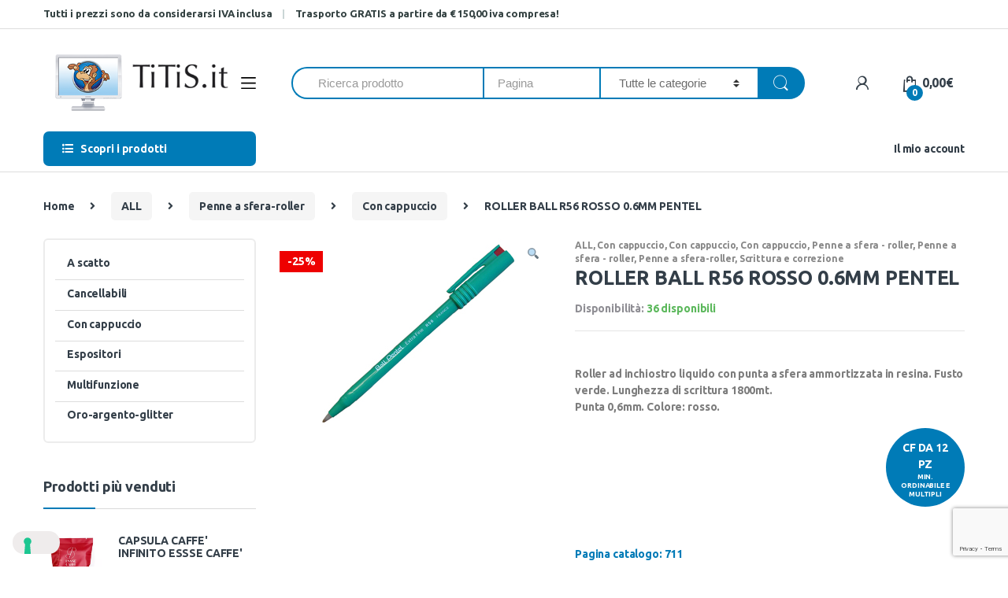

--- FILE ---
content_type: text/html; charset=UTF-8
request_url: https://www.titis.shop/prodotto/roller-ball-r56-rosso-0-6mm-pentel/
body_size: 22693
content:
<!DOCTYPE html>
<html lang=it-IT>
<head>
<meta charset=UTF-8>
<meta name=viewport content="width=device-width, initial-scale=1">
<link rel=profile href="http://gmpg.org/xfn/11">
<link rel=pingback href="https://www.titis.shop/xmlrpc.php">
<meta name=robots content='index, follow, max-image-preview:large, max-snippet:-1, max-video-preview:-1'/>
<script>
				var _iub = _iub || { };

				_iub.cons_instructions = _iub.cons_instructions || [ ];
				_iub.cons_instructions.push(
					[ "init", {
							api_key: "bDfWwWII5laTbnPTt6EqCDHaSDd750Oc",
							log_level: "error",
							logger: "console",
							sendFromLocalStorageAtLoad: true
						}, function ( ) {
							// console.log( "init callBack" );
						}
					]
				);
			</script>
<script src="//cdn.iubenda.com/cons/iubenda_cons.js" async></script>
<title>ROLLER BALL R56 ROSSO 0.6MM PENTEL</title>
<meta name=description content="Roller ad inchiostro liquido con punta a sfera ammortizzata in resina. Fusto verde. Lunghezza di scrittura 1800mt. Punta 0,6mm. Colore: rosso."/>
<link rel=canonical href="https://www.titis.shop/prodotto/roller-ball-r56-rosso-0-6mm-pentel/"/>
<meta property=og:locale content=it_IT />
<meta property=og:type content=article />
<meta property=og:title content="ROLLER BALL R56 ROSSO 0.6MM PENTEL"/>
<meta property=og:description content="Roller ad inchiostro liquido con punta a sfera ammortizzata in resina. Fusto verde. Lunghezza di scrittura 1800mt. Punta 0,6mm. Colore: rosso."/>
<meta property=og:url content="https://www.titis.shop/prodotto/roller-ball-r56-rosso-0-6mm-pentel/"/>
<meta property=og:site_name content="TiTiS Shop"/>
<meta property=article:modified_time content="2026-01-19T22:29:22+00:00"/>
<meta property=og:image content="https://www.titis.shop/wp-content/uploads/2026/01/29845.jpg"/>
<meta property=og:image:width content=271 />
<meta property=og:image:height content=270 />
<meta property=og:image:type content="image/jpeg"/>
<meta name=twitter:card content=summary_large_image />
<script type="application/ld+json" class=yoast-schema-graph>{"@context":"https://schema.org","@graph":[{"@type":"WebPage","@id":"https://www.titis.shop/prodotto/roller-ball-r56-rosso-0-6mm-pentel/","url":"https://www.titis.shop/prodotto/roller-ball-r56-rosso-0-6mm-pentel/","name":"ROLLER BALL R56 ROSSO 0.6MM PENTEL","isPartOf":{"@id":"https://www.titis.shop/#website"},"primaryImageOfPage":{"@id":"https://www.titis.shop/prodotto/roller-ball-r56-rosso-0-6mm-pentel/#primaryimage"},"image":{"@id":"https://www.titis.shop/prodotto/roller-ball-r56-rosso-0-6mm-pentel/#primaryimage"},"thumbnailUrl":"https://www.titis.shop/wp-content/uploads/2026/01/29845.jpg","datePublished":"2019-12-18T01:19:22+00:00","dateModified":"2026-01-19T22:29:22+00:00","description":"Roller ad inchiostro liquido con punta a sfera ammortizzata in resina. Fusto verde. Lunghezza di scrittura 1800mt. Punta 0,6mm. Colore: rosso.","breadcrumb":{"@id":"https://www.titis.shop/prodotto/roller-ball-r56-rosso-0-6mm-pentel/#breadcrumb"},"inLanguage":"it-IT","potentialAction":[{"@type":"ReadAction","target":["https://www.titis.shop/prodotto/roller-ball-r56-rosso-0-6mm-pentel/"]}]},{"@type":"ImageObject","inLanguage":"it-IT","@id":"https://www.titis.shop/prodotto/roller-ball-r56-rosso-0-6mm-pentel/#primaryimage","url":"https://www.titis.shop/wp-content/uploads/2026/01/29845.jpg","contentUrl":"https://www.titis.shop/wp-content/uploads/2026/01/29845.jpg","width":271,"height":270,"caption":"Roller Ball R56 - punta 0"},{"@type":"BreadcrumbList","@id":"https://www.titis.shop/prodotto/roller-ball-r56-rosso-0-6mm-pentel/#breadcrumb","itemListElement":[{"@type":"ListItem","position":1,"name":"Home","item":"https://www.titis.shop/"},{"@type":"ListItem","position":2,"name":"Catalogo","item":"https://www.titis.shop/negozio/"},{"@type":"ListItem","position":3,"name":"ROLLER BALL R56 ROSSO 0.6MM PENTEL"}]},{"@type":"WebSite","@id":"https://www.titis.shop/#website","url":"https://www.titis.shop/","name":"TiTiS Shop","description":"","potentialAction":[{"@type":"SearchAction","target":{"@type":"EntryPoint","urlTemplate":"https://www.titis.shop/?s={search_term_string}"},"query-input":"required name=search_term_string"}],"inLanguage":"it-IT"}]}</script>
<link rel=dns-prefetch href='//code.jquery.com'/>
<link rel=dns-prefetch href='//www.google.com'/>
<link rel=dns-prefetch href='//fonts.googleapis.com'/>
<link rel=dns-prefetch href='//s.w.org'/>
<link rel=preconnect href='https://fonts.gstatic.com' crossorigin />
<link rel=alternate type="application/rss+xml" title="TiTiS Shop &raquo; Feed" href="https://www.titis.shop/feed/"/>
<link rel=alternate type="application/rss+xml" title="TiTiS Shop &raquo; Feed dei commenti" href="https://www.titis.shop/comments/feed/"/>
<link rel=alternate type="application/rss+xml" title="TiTiS Shop &raquo; ROLLER BALL R56 ROSSO 0.6MM PENTEL Feed dei commenti" href="https://www.titis.shop/prodotto/roller-ball-r56-rosso-0-6mm-pentel/feed/"/>
<script>
window._wpemojiSettings = {"baseUrl":"https:\/\/s.w.org\/images\/core\/emoji\/14.0.0\/72x72\/","ext":".png","svgUrl":"https:\/\/s.w.org\/images\/core\/emoji\/14.0.0\/svg\/","svgExt":".svg","source":{"concatemoji":"https:\/\/www.titis.shop\/wp-includes\/js\/wp-emoji-release.min.js?ver=27a21a728a3f81884e895d8760005b55"}};
/*! This file is auto-generated */
!function(e,a,t){var n,r,o,i=a.createElement("canvas"),p=i.getContext&&i.getContext("2d");function s(e,t){var a=String.fromCharCode,e=(p.clearRect(0,0,i.width,i.height),p.fillText(a.apply(this,e),0,0),i.toDataURL());return p.clearRect(0,0,i.width,i.height),p.fillText(a.apply(this,t),0,0),e===i.toDataURL()}function c(e){var t=a.createElement("script");t.src=e,t.defer=t.type="text/javascript",a.getElementsByTagName("head")[0].appendChild(t)}for(o=Array("flag","emoji"),t.supports={everything:!0,everythingExceptFlag:!0},r=0;r<o.length;r++)t.supports[o[r]]=function(e){if(!p||!p.fillText)return!1;switch(p.textBaseline="top",p.font="600 32px Arial",e){case"flag":return s([127987,65039,8205,9895,65039],[127987,65039,8203,9895,65039])?!1:!s([55356,56826,55356,56819],[55356,56826,8203,55356,56819])&&!s([55356,57332,56128,56423,56128,56418,56128,56421,56128,56430,56128,56423,56128,56447],[55356,57332,8203,56128,56423,8203,56128,56418,8203,56128,56421,8203,56128,56430,8203,56128,56423,8203,56128,56447]);case"emoji":return!s([129777,127995,8205,129778,127999],[129777,127995,8203,129778,127999])}return!1}(o[r]),t.supports.everything=t.supports.everything&&t.supports[o[r]],"flag"!==o[r]&&(t.supports.everythingExceptFlag=t.supports.everythingExceptFlag&&t.supports[o[r]]);t.supports.everythingExceptFlag=t.supports.everythingExceptFlag&&!t.supports.flag,t.DOMReady=!1,t.readyCallback=function(){t.DOMReady=!0},t.supports.everything||(n=function(){t.readyCallback()},a.addEventListener?(a.addEventListener("DOMContentLoaded",n,!1),e.addEventListener("load",n,!1)):(e.attachEvent("onload",n),a.attachEvent("onreadystatechange",function(){"complete"===a.readyState&&t.readyCallback()})),(e=t.source||{}).concatemoji?c(e.concatemoji):e.wpemoji&&e.twemoji&&(c(e.twemoji),c(e.wpemoji)))}(window,document,window._wpemojiSettings);
</script>
<style>
img.wp-smiley,
img.emoji {
	display: inline !important;
	border: none !important;
	box-shadow: none !important;
	height: 1em !important;
	width: 1em !important;
	margin: 0 0.07em !important;
	vertical-align: -0.1em !important;
	background: none !important;
	padding: 0 !important;
}
</style>
<link rel=stylesheet id=wp-block-library-css href='https://www.titis.shop/wp-includes/css/dist/block-library/A.style.min.css,qver=27a21a728a3f81884e895d8760005b55.pagespeed.cf.Qbv5seeGl8.css' type='text/css' media=all />
<link rel=stylesheet id=wc-blocks-vendors-style-css href='https://www.titis.shop/wp-content/plugins/woocommerce/packages/woocommerce-blocks/build/wc-blocks-vendors-style.css?ver=8.0.0' type='text/css' media=all />
<link rel=stylesheet id=wc-blocks-style-css href='https://www.titis.shop/wp-content/plugins/woocommerce/packages/woocommerce-blocks/build/wc-blocks-style.css?ver=8.0.0' type='text/css' media=all />
<link rel=stylesheet href="https://www.titis.shop/prodotto/roller-ball-r56-rosso-0-6mm-pentel/_.pagespeed.co.qTmRW8eTBW.css" id=global-styles-inline-css type='text/css'>
<link rel=stylesheet href="https://www.titis.shop/prodotto/roller-ball-r56-rosso-0-6mm-pentel/_.pagespeed.co.a0TSrsE1sD.css" id=extendify-gutenberg-patterns-and-templates-utilities-inline-css type='text/css'>
<link rel=stylesheet id=contact-form-7-css href='https://www.titis.shop/wp-content/plugins/contact-form-7/includes/css/A.styles.css,qver=5.6.3.pagespeed.cf.-dvEpspat2.css' type='text/css' media=all />
<link rel=stylesheet id=rs-plugin-settings-css href='https://www.titis.shop/wp-content/plugins/revslider/public/assets/css/settings.css?ver=5.4.8.1' type='text/css' media=all />
<style id=rs-plugin-settings-inline-css>
#rs-demo-id {}
</style>
<link rel=stylesheet id=wxp_front_style-css href='https://www.titis.shop/wp-content/plugins/wc-partial-shipment/assets/css/A.front.css,qver=27a21a728a3f81884e895d8760005b55.pagespeed.cf.uX4OJtN_VX.css' type='text/css' media=all />
<link rel=stylesheet id=photoswipe-css href='https://www.titis.shop/wp-content/plugins/woocommerce/assets/css/photoswipe/photoswipe.min.css?ver=6.8.2' type='text/css' media=all />
<link rel=stylesheet id=photoswipe-default-skin-css href='https://www.titis.shop/wp-content/plugins/woocommerce/assets/css/photoswipe/default-skin/default-skin.min.css?ver=6.8.2' type='text/css' media=all />
<style id=woocommerce-inline-inline-css>
.woocommerce form .form-row .required { visibility: visible; }
</style>
<link rel=stylesheet id=common-styles-css href='https://www.titis.shop/wp-content/themes/electro/style.css?ver=1.01338' type='text/css' media=all />
<link rel=stylesheet id=bootstrap-css href='https://www.titis.shop/wp-content/themes/electro/assets/css/A.bootstrap.min.css,qver=2.2.7.pagespeed.cf.FnUe-plnVW.css' type='text/css' media=all />
<link rel=stylesheet id=fontawesome-css href='https://www.titis.shop/wp-content/themes/electro/assets/css/A.font-awesome.min.css,qver=2.2.7.pagespeed.cf.OelUGfJ3OY.css' type='text/css' media=all />
<link rel=stylesheet id=animate-css href='https://www.titis.shop/wp-content/themes/electro/assets/css/A.animate.min.css,qver=2.2.7.pagespeed.cf.3So_WCSyE_.css' type='text/css' media=all />
<link rel=stylesheet id=font-electro-css href='https://www.titis.shop/wp-content/themes/electro/assets/css/A.font-electro.css,qver=2.2.7.pagespeed.cf.rM_LAbFcTB.css' type='text/css' media=all />
<link rel=stylesheet id=jquery-mCustomScrollbar-css href='https://www.titis.shop/wp-content/themes/electro/assets/css/jquery.mCustomScrollbar.css?ver=2.2.7' type='text/css' media=all />
<link rel=stylesheet id=electro-style-css href='https://www.titis.shop/wp-content/themes/electro/style.min.css?ver=2.2.7' type='text/css' media=all />
<link rel=stylesheet id=electro-style-v2-css href='https://www.titis.shop/wp-content/themes/electro/assets/css/A.v2.min.css,qver=2.2.7.pagespeed.cf.pzEtE_DsH1.css' type='text/css' media=all />
<link rel=stylesheet id=electro-child-style-css href='https://www.titis.shop/wp-content/themes/electro-child/A.style.css,qver=2.2.7.pagespeed.cf.orFt5vClQq.css' type='text/css' media=all />
<link rel=preload as=style href="https://fonts.googleapis.com/css?family=Ubuntu:700&#038;subset=latin&#038;display=swap&#038;ver=1646839159"/><link rel=stylesheet href="https://fonts.googleapis.com/css?family=Ubuntu:700&#038;subset=latin&#038;display=swap&#038;ver=1646839159" media=print onload="this.media='all'"><noscript><link rel=stylesheet href="https://fonts.googleapis.com/css?family=Ubuntu:700&#038;subset=latin&#038;display=swap&#038;ver=1646839159"/></noscript><script src='https://code.jquery.com/jquery-2.2.4.min.js?ver=2.2.4' id=jquery-js></script>
<script src='https://www.titis.shop/wp-content/plugins/revslider/public/assets/js/jquery.themepunch.tools.min.js,qver=5.4.8.1.pagespeed.ce.Z6lkTogOek.js' id=tp-tools-js></script>
<script src='https://www.titis.shop/wp-content/plugins/revslider/public/assets/js/jquery.themepunch.revolution.min.js,qver=5.4.8.1.pagespeed.ce.4SI6-NvNBV.js' id=revmin-js></script>
<script src='https://www.titis.shop/wp-content/plugins/woocommerce/assets/js/jquery-blockui/jquery.blockUI.min.js,qver=2.7.0-wc.6.8.2.pagespeed.ce.pUUSg5Uu_V.js' id=jquery-blockui-js></script>
<script id=wc-add-to-cart-js-extra>
/* <![CDATA[ */
var wc_add_to_cart_params = {"ajax_url":"\/wp-admin\/admin-ajax.php","wc_ajax_url":"\/?wc-ajax=%%endpoint%%&elementor_page_id=43680","i18n_view_cart":"Visualizza carrello","cart_url":"https:\/\/www.titis.shop\/carrello\/","is_cart":"","cart_redirect_after_add":"no"};
/* ]]> */
</script>
<script src='https://www.titis.shop/wp-content/plugins/woocommerce/assets/js/frontend/add-to-cart.min.js,qver=6.8.2.pagespeed.ce.TlRAIiNc7R.js' id=wc-add-to-cart-js></script>
<script id=vc_woocommerce-add-to-cart-js-js>//<![CDATA[
window.jQuery( document ).ready( function ( $ ) {
	$( 'body' ).on( 'adding_to_cart', function ( event, $button, data ) {
		$button && $button.hasClass( 'vc_gitem-link' ) && $button
			.addClass( 'vc-gitem-add-to-cart-loading-btn' )
			.parents( '.vc_grid-item-mini' )
			.addClass( 'vc-woocommerce-add-to-cart-loading' )
			.append( $( '<div class="vc_wc-load-add-to-loader-wrapper"><div class="vc_wc-load-add-to-loader"></div></div>' ) );
	} ).on( 'added_to_cart', function ( event, fragments, cart_hash, $button ) {
		if ( 'undefined' === typeof($button) ) {
			$button = $( '.vc-gitem-add-to-cart-loading-btn' );
		}
		$button && $button.hasClass( 'vc_gitem-link' ) && $button
			.removeClass( 'vc-gitem-add-to-cart-loading-btn' )
			.parents( '.vc_grid-item-mini' )
			.removeClass( 'vc-woocommerce-add-to-cart-loading' )
			.find( '.vc_wc-load-add-to-loader-wrapper' ).remove();
	} );
} );

//]]></script>
<script src='https://www.titis.shop/wp-content/themes/electro-child/script.js,qver=27a21a728a3f81884e895d8760005b55.pagespeed.ce.4inFUEQDyC.js' id=custom-script-js></script>
<script id=wpm-js-extra>
/* <![CDATA[ */
var wpm = {"ajax_url":"https:\/\/www.titis.shop\/wp-admin\/admin-ajax.php","root":"https:\/\/www.titis.shop\/wp-json\/"};
/* ]]> */
</script>
<script src='https://www.titis.shop/wp-content/plugins/woocommerce-google-adwords-conversion-tracking-tag/js/public/wpm-public.p1.min.js,qver=1.21.0.pagespeed.ce.a3g2hj8Ruf.js' id=wpm-js></script>
<link rel="https://api.w.org/" href="https://www.titis.shop/wp-json/"/><link rel=alternate type="application/json" href="https://www.titis.shop/wp-json/wp/v2/product/43680"/><link rel=EditURI type="application/rsd+xml" title=RSD href="https://www.titis.shop/xmlrpc.php?rsd"/>
<link rel=wlwmanifest type="application/wlwmanifest+xml" href="https://www.titis.shop/wp-includes/wlwmanifest.xml"/>
<link rel=shortlink href='https://www.titis.shop/?p=43680'/>
<link rel=alternate type="application/json+oembed" href="https://www.titis.shop/wp-json/oembed/1.0/embed?url=https%3A%2F%2Fwww.titis.shop%2Fprodotto%2Froller-ball-r56-rosso-0-6mm-pentel%2F"/>
<link rel=alternate type="text/xml+oembed" href="https://www.titis.shop/wp-json/oembed/1.0/embed?url=https%3A%2F%2Fwww.titis.shop%2Fprodotto%2Froller-ball-r56-rosso-0-6mm-pentel%2F&#038;format=xml"/>
<meta name=generator content="Redux 4.3.17"/><script>
var _iub = _iub || [];
_iub.csConfiguration = {"invalidateConsentWithoutLog":true,"consentOnContinuedBrowsing":false,"whitelabel":false,"lang":"it","floatingPreferencesButtonDisplay":"bottom-left","siteId":2459723,"perPurposeConsent":true,"reloadOnConsent":true,"cookiePolicyId":22834214, "banner":{ "acceptButtonDisplay":true,"customizeButtonDisplay":true,"explicitWithdrawal":true,"position":"float-center","acceptButtonCaptionColor":"white","customizeButtonColor":"#DADADA","customizeButtonCaptionColor":"#4D4D4D","rejectButtonCaptionColor":"white","textColor":"black","backgroundColor":"white","rejectButtonDisplay":true,"closeButtonDisplay":false,"listPurposes":true,"acceptButtonColor":"#007cba","rejectButtonColor":"#007cba" }};
</script>
<script src="//cdn.iubenda.com/cs/iubenda_cs.js" charset=UTF-8 async></script>
<script async type="text/plain" class=_iub_cs_activate data-iub-purposes=4 src="https://www.googletagmanager.com/gtag/js?id=G-5F47TJSW09"></script>
<script>
			window.dataLayer = window.dataLayer || [];
			function gtag(){dataLayer.push(arguments);}
			gtag('js', new Date());

			gtag('config', 'G-5F47TJSW09');
		</script>
<noscript><style>.woocommerce-product-gallery{ opacity: 1 !important; }</style></noscript>
<script>

			window.wpmDataLayer = window.wpmDataLayer || {}
			window.wpmDataLayer = {"cart":{},"cart_item_keys":{},"orderDeduplication":true,"position":1,"viewItemListTrigger":{"testMode":false,"backgroundColor":"green","opacity":0.5,"repeat":true,"timeout":1000,"threshold":0.8},"version":{"number":"1.21.0","pro":false},"pixels":{"google":{"linker":{"settings":null},"user_id":false,"ads":{"conversionIds":{"AW-998683150":""},"dynamic_remarketing":{"status":false,"id_type":"post_id","send_events_with_parent_ids":true},"google_business_vertical":"retail","phone_conversion_label":"","phone_conversion_number":""}}},"shop":{"list_name":"Product | ROLLER BALL R56 ROSSO 0.6MM PENTEL","list_id":"product_roller-ball-r56-rosso-0-6mm-pentel","page_type":"product","product_type":"simple","currency":"EUR","cookie_consent_mgmt":{"explicit_consent":false}},"general":{"variationsOutput":true,"userLoggedIn":false},"user":[]};

		</script>
<meta name=pm-dataLayer-meta content=43680 class=wpmProductId data-id=43680>
<script>
			(window.wpmDataLayer = window.wpmDataLayer || {}).products             = window.wpmDataLayer.products || {}
			window.wpmDataLayer.products[43680] = {"id":"43680","sku":"29845","price":1.96,"brand":"","quantity":1,"dyn_r_ids":{"post_id":"43680","sku":"29845","gpf":"woocommerce_gpf_43680","gla":"gla_43680"},"isVariable":false,"name":"ROLLER BALL R56 ROSSO 0.6MM PENTEL","category":["ALL","Con cappuccio","Con cappuccio","Con cappuccio","Penne a sfera - roller","Penne a sfera - roller","Penne a sfera-roller","Scrittura e correzione"],"isVariation":false};
					</script>
<meta name=generator content="Powered by WPBakery Page Builder - drag and drop page builder for WordPress."/>
<!--[if lte IE 9]><link rel="stylesheet" type="text/css" href="https://www.titis.shop/wp-content/plugins/js_composer/assets/css/vc_lte_ie9.min.css" media="screen"><![endif]-->	<script>
				!function(f,b,e,v,n,t,s){if(f.fbq)return;n=f.fbq=function(){n.callMethod?
					n.callMethod.apply(n,arguments):n.queue.push(arguments)};if(!f._fbq)f._fbq=n;
					n.push=n;n.loaded=!0;n.version='2.0';n.queue=[];t=b.createElement(e);t.async=!0;
					t.src=v;s=b.getElementsByTagName(e)[0];s.parentNode.insertBefore(t,s)}(window,
					document,'script','https://connect.facebook.net/en_US/fbevents.js');
			</script>
<script>

				fbq('init', '2701654333470997', {}, {
    "agent": "woocommerce-6.8.2-2.6.22"
});

				fbq( 'track', 'PageView', {
    "source": "woocommerce",
    "version": "6.8.2",
    "pluginVersion": "2.6.22"
} );

				document.addEventListener( 'DOMContentLoaded', function() {
					jQuery && jQuery( function( $ ) {
						// Insert placeholder for events injected when a product is added to the cart through AJAX.
						$( document.body ).append( '<div class=\"wc-facebook-pixel-event-placeholder\"></div>' );
					} );
				}, false );

			</script>
<meta name=generator content="Powered by Slider Revolution 5.4.8.1 - responsive, Mobile-Friendly Slider Plugin for WordPress with comfortable drag and drop interface."/>
<script>function setREVStartSize(e){									
						try{ e.c=jQuery(e.c);var i=jQuery(window).width(),t=9999,r=0,n=0,l=0,f=0,s=0,h=0;
							if(e.responsiveLevels&&(jQuery.each(e.responsiveLevels,function(e,f){f>i&&(t=r=f,l=e),i>f&&f>r&&(r=f,n=e)}),t>r&&(l=n)),f=e.gridheight[l]||e.gridheight[0]||e.gridheight,s=e.gridwidth[l]||e.gridwidth[0]||e.gridwidth,h=i/s,h=h>1?1:h,f=Math.round(h*f),"fullscreen"==e.sliderLayout){var u=(e.c.width(),jQuery(window).height());if(void 0!=e.fullScreenOffsetContainer){var c=e.fullScreenOffsetContainer.split(",");if (c) jQuery.each(c,function(e,i){u=jQuery(i).length>0?u-jQuery(i).outerHeight(!0):u}),e.fullScreenOffset.split("%").length>1&&void 0!=e.fullScreenOffset&&e.fullScreenOffset.length>0?u-=jQuery(window).height()*parseInt(e.fullScreenOffset,0)/100:void 0!=e.fullScreenOffset&&e.fullScreenOffset.length>0&&(u-=parseInt(e.fullScreenOffset,0))}f=u}else void 0!=e.minHeight&&f<e.minHeight&&(f=e.minHeight);e.c.closest(".rev_slider_wrapper").css({height:f})					
						}catch(d){console.log("Failure at Presize of Slider:"+d)}						
					};</script>
<link rel=stylesheet href="https://www.titis.shop/prodotto/roller-ball-r56-rosso-0-6mm-pentel/_.pagespeed.co.NMV-Iy3fUm.css" type="text/css">	<style>

				h1, .h1,
				h2, .h2,
				h3, .h3,
				h4, .h4,
				h5, .h5,
				h6, .h6{
					font-family: Ubuntu !important;
					font-weight: 700 !important;
				}

				body {
					font-family: Ubuntu !important;
				}

			</style>
<noscript><style> .wpb_animate_when_almost_visible { opacity: 1; }</style></noscript><link rel=stylesheet id=js_composer_front-css href='https://www.titis.shop/wp-content/plugins/js_composer/assets/css/js_composer.min.css?ver=5.6' type='text/css' media=all /></head>
<body class="product-template-default single single-product postid-43680 theme-electro woocommerce woocommerce-page woocommerce-no-js left-sidebar normal electro-compact wpb-js-composer js-comp-ver-5.6 vc_responsive elementor-default elementor-kit-288954"><noscript><meta HTTP-EQUIV="refresh" content="0;url='https://www.titis.shop/prodotto/roller-ball-r56-rosso-0-6mm-pentel/?PageSpeed=noscript'" /><style><!--table,div,span,font,p{display:none} --></style><div style="display:block">Please click <a href="https://www.titis.shop/prodotto/roller-ball-r56-rosso-0-6mm-pentel/?PageSpeed=noscript">here</a> if you are not redirected within a few seconds.</div></noscript>
<div class=off-canvas-wrapper>
<div id=page class="hfeed site">
<a class="skip-link screen-reader-text" href="#site-navigation">Skip to navigation</a>
<a class="skip-link screen-reader-text" href="#content">Skip to content</a>
<div class=top-bar>
<div class=container>
<ul id=menu-top-bar-left class="nav nav-inline pull-left electro-animate-dropdown flip"><li id=menu-item-81673 class="menu-item menu-item-type-custom menu-item-object-custom menu-item-81673"><a title="Tutti i prezzi sono da considerarsi IVA inclusa" href="#">Tutti i prezzi sono da considerarsi IVA inclusa</a></li>
<li id=menu-item-282698 class="menu-item menu-item-type-custom menu-item-object-custom menu-item-282698"><a title="&lt;strong&gt;Trasporto GRATIS a partire da € 150,00 iva compresa!&lt;/strong&gt;" href="#"><strong>Trasporto GRATIS a partire da € 150,00 iva compresa!</strong></a></li>
</ul>	</div>
</div>
<header id=masthead class="site-header header-v1 stick-this">
<div class="container hidden-lg-down">
<div class=masthead><div class=header-logo-area>	<div class=header-site-branding>
<a href="https://www.titis.shop/" class=header-logo-link>
<img src="https://www.titis.shop/wp-content/uploads/2019/02/xtitis_logo.png.pagespeed.ic.yuCtaOwRLL.webp" alt="TiTiS Shop" class=img-header-logo width=310 height=102 />
</a>
</div>
<div class="off-canvas-navigation-wrapper ">
<div class="off-canvas-navbar-toggle-buttons clearfix">
<button class="navbar-toggler navbar-toggle-hamburger " type=button>
<span class=navbar-toggler-icon></span>
</button>
<button class="navbar-toggler navbar-toggle-close " type=button>
<i class="ec ec-close-remove"></i>
</button>
</div>
<div class=off-canvas-navigation id=default-oc-header>
<ul id=menu-catalogo class="nav nav-inline yamm"><li id=menu-item-19372 class="yamm-tfw menu-item menu-item-type-custom menu-item-object-custom menu-item-has-children menu-item-19372 dropdown"><a title="Scopri le categorie" href="#" data-toggle=dropdown class=dropdown-toggle aria-haspopup=true>Scopri le categorie</a>
<ul role=menu class=" dropdown-menu">
<li id=menu-item-19377 class="menu-item menu-item-type-post_type menu-item-object-static_block menu-item-19377"><div class=yamm-content><div class="vc_row wpb_row vc_row-fluid"><div class="wpb_column vc_column_container vc_col-sm-4"><div class=vc_column-inner><div class=wpb_wrapper>
<div class="wpb_text_column wpb_content_element ">
<div class=wpb_wrapper>
<ul>
<li><a href="/categoria-prodotto/aree-esterne/">Aree Esterne - Tempo Libero &amp; PET</a></li>
<li><a href="/categoria-prodotto/archiviazione/">Archiviazione</a></li>
<li><a href="/categoria-prodotto/arredamento-e-complementi/">Arredamento e complementi</a></li>
<li><a href="/categoria-prodotto/cancelleria/">Cancelleria</a></li>
<li><a href="/categoria-prodotto/carta/">Carta</a></li>
<li><a href="/categoria-prodotto/cartotecnica/">Cartotecnica</a></li>
<li class=nav-divider></li>
<li><a href="/categorie/"><span class=nav-text>Tutte le categorie</span><span class=nav-subtext>Scopri tutte le categorie dei prodotti</span></a></li>
</ul>
</div>
</div>
</div></div></div><div class="wpb_column vc_column_container vc_col-sm-4"><div class=vc_column-inner><div class=wpb_wrapper>
<div class="wpb_text_column wpb_content_element ">
<div class=wpb_wrapper>
<ul>
<li><a href="/categoria-prodotto/consumabili/">Consumabili</a></li>
<li><a href="/categoria-prodotto/informatica/">Informatica</a></li>
<li><a href="/categoria-prodotto/macchine-per-lufficio/">Macchine per l'ufficio</a></li>
<li><a href="/categoria-prodotto/prodotti-per-comunita/">Prodotti per comunita'</a></li>
<li><a href="/categoria-prodotto/regalo/">Regalo</a></li>
</ul>
</div>
</div>
</div></div></div><div class="wpb_column vc_column_container vc_col-sm-4"><div class=vc_column-inner><div class=wpb_wrapper>
<div class="wpb_text_column wpb_content_element ">
<div class=wpb_wrapper>
<ul>
<li><a href="/categoria-prodotto/ricambi/">Ricambi</a></li>
<li><a href="/categoria-prodotto/scrittura-e-correzione/">Scrittura e correzione</a></li>
<li><a href="/categoria-prodotto/scuola/">Scuola</a></li>
<li><a href="/categoria-prodotto/spedizione-imballo-e-magazzino/">Spedizione imballo e magazzino</a></li>
<li><a href="/categoria-prodotto/visual-e-comunicazione/">Visual e comunicazione</a></li>
</ul>
</div>
</div>
</div></div></div></div></div></li>
</ul>
</li>
</ul>	</div>
</div>
</div>
<form class=navbar-search action="https://www.titis.shop/" autocomplete=off>
<div class=input-group>
<div class=input-search-field>
<input type=text id=search class="form-control search-field product-search-field" dir=ltr value="" name=s placeholder="Ricerca prodotto" autocomplete=off />
<input type=number id=search_pagina class="form-control search-field product-search-field search-field-pagina" dir=ltr value="" name=pagina placeholder=Pagina autocomplete=off />
</div>
<div class="input-group-addon search-categories">
<select name=product_cat id=product_cat class='postform resizeselect'>
<option value=0 selected>Tutte le categorie</option>
<option class=level-0 value=promo-titis>TiTiS Promo</option>
<option class=level-0 value=scuola>Scuola</option>
<option class=level-0 value=archiviazione>Archiviazione</option>
<option class=level-0 value=scrittura-e-correzione>Scrittura e correzione</option>
<option class=level-0 value=cancelleria>Cancelleria</option>
<option class=level-0 value=cartotecnica>Cartotecnica</option>
<option class=level-0 value=spedizione-imballo-e-magazzino>Spedizione imballo e magazzino</option>
<option class=level-0 value=visual-e-comunicazione>Visual e comunicazione</option>
<option class=level-0 value=macchine-per-lufficio>Macchine per l&#8217;ufficio</option>
<option class=level-0 value=prodotti-per-comunita>Prodotti per comunita&#8217;</option>
<option class=level-0 value=carta>Carta</option>
<option class=level-0 value=informatica>Informatica</option>
<option class=level-0 value=regalo>Regalo</option>
<option class=level-0 value=consumabili>Consumabili</option>
<option class=level-0 value=arredamento-e-complementi>Arredamento e complementi</option>
<option class=level-0 value=ricambi>Ricambi</option>
<option class=level-0 value=all>ALL</option>
<option class=level-0 value=aree-esterne>Aree Esterne &#8211; Tempo Libero &amp; PET</option>
<option class=level-0 value=tempo-libero-e-pet>tempo libero e pet</option>
<option class=level-0 value=giochi>Giochi</option>
<option class=level-0 value=aree-esterne-tempo-libero-pet>Aree esterne-tempo libero-pet</option>
<option class=level-0 value=sistemi-di-stampa>Sistemi di stampa</option>
</select>
</div>
<div class=input-group-btn>
<input type=hidden id=search-param name=post_type value=product />
<button type=submit class="btn btn-secondary"><i class="ec ec-search"></i></button>
</div>
</div>
</form>
<div class=header-icons><div class="header-icon dropdown animate-dropdown">
<a href="https://www.titis.shop/my-account/" data-toggle=dropdown><i class="ec ec-user"></i></a>
<ul class="dropdown-menu dropdown-menu-user-account">
<li>
<div class=register-sign-in-dropdown-inner>
<div class=sign-in>
<p>Già cliente?</p>
<div class=sign-in-action><a href="https://www.titis.shop/my-account/" class=sign-in-button>Accedi</a></div>
</div>
<div class=register>
<p>Non hai un account?</p>
<div class=register-action><a href="https://www.titis.shop/my-account/">Registrati</a></div>
</div>
</div>
</li>
</ul>
</div><div class="header-icon ">
<a href="https://www.titis.shop/carrello/">
<i class="ec ec-shopping-bag"></i>
<span class="cart-items-count count header-icon-counter">0</span>
<span class="cart-items-total-price total-price"><span class="woocommerce-Price-amount amount"><bdi>0,00<span class=woocommerce-Price-currencySymbol>&euro;</span></bdi></span></span>
</a>
</div></div></div><div class="electro-navigation ">
<div class=departments-menu-v2>
<div class="dropdown ">
<a href="#" class=departments-menu-v2-title data-toggle=dropdown>
<span><i class="departments-menu-v2-icon fa fa-list-ul"></i>Scopri i prodotti</span>
</a>
<ul id=menu-catalogo-1 class="dropdown-menu yamm"><li id=menu-item-19372 class="yamm-tfw menu-item menu-item-type-custom menu-item-object-custom menu-item-has-children menu-item-19372 dropdown"><a title="Scopri le categorie" href="#" data-toggle=dropdown-hover class=dropdown-toggle aria-haspopup=true>Scopri le categorie</a>
<ul role=menu class=" dropdown-menu">
<li id=menu-item-19377 class="menu-item menu-item-type-post_type menu-item-object-static_block menu-item-19377"><div class=yamm-content><div class="vc_row wpb_row vc_row-fluid"><div class="wpb_column vc_column_container vc_col-sm-4"><div class=vc_column-inner><div class=wpb_wrapper>
<div class="wpb_text_column wpb_content_element ">
<div class=wpb_wrapper>
<ul>
<li><a href="/categoria-prodotto/aree-esterne/">Aree Esterne - Tempo Libero &amp; PET</a></li>
<li><a href="/categoria-prodotto/archiviazione/">Archiviazione</a></li>
<li><a href="/categoria-prodotto/arredamento-e-complementi/">Arredamento e complementi</a></li>
<li><a href="/categoria-prodotto/cancelleria/">Cancelleria</a></li>
<li><a href="/categoria-prodotto/carta/">Carta</a></li>
<li><a href="/categoria-prodotto/cartotecnica/">Cartotecnica</a></li>
<li class=nav-divider></li>
<li><a href="/categorie/"><span class=nav-text>Tutte le categorie</span><span class=nav-subtext>Scopri tutte le categorie dei prodotti</span></a></li>
</ul>
</div>
</div>
</div></div></div><div class="wpb_column vc_column_container vc_col-sm-4"><div class=vc_column-inner><div class=wpb_wrapper>
<div class="wpb_text_column wpb_content_element ">
<div class=wpb_wrapper>
<ul>
<li><a href="/categoria-prodotto/consumabili/">Consumabili</a></li>
<li><a href="/categoria-prodotto/informatica/">Informatica</a></li>
<li><a href="/categoria-prodotto/macchine-per-lufficio/">Macchine per l'ufficio</a></li>
<li><a href="/categoria-prodotto/prodotti-per-comunita/">Prodotti per comunita'</a></li>
<li><a href="/categoria-prodotto/regalo/">Regalo</a></li>
</ul>
</div>
</div>
</div></div></div><div class="wpb_column vc_column_container vc_col-sm-4"><div class=vc_column-inner><div class=wpb_wrapper>
<div class="wpb_text_column wpb_content_element ">
<div class=wpb_wrapper>
<ul>
<li><a href="/categoria-prodotto/ricambi/">Ricambi</a></li>
<li><a href="/categoria-prodotto/scrittura-e-correzione/">Scrittura e correzione</a></li>
<li><a href="/categoria-prodotto/scuola/">Scuola</a></li>
<li><a href="/categoria-prodotto/spedizione-imballo-e-magazzino/">Spedizione imballo e magazzino</a></li>
<li><a href="/categoria-prodotto/visual-e-comunicazione/">Visual e comunicazione</a></li>
</ul>
</div>
</div>
</div></div></div></div></div></li>
</ul>
</li>
</ul> </div>
</div> <div class="secondary-nav-menu electro-animate-dropdown">
<ul id=menu-secondary-nav class="secondary-nav yamm"><li id=menu-item-20482 class="pull-end menu-item menu-item-type-custom menu-item-object-custom menu-item-20482"><a title="Il mio account" href="http://www.titis.shop/my-account/edit-account/">Il mio account</a></li>
</ul> </div>
</div> </div>
<div class="handheld-header-wrap container hidden-xl-up">
<div class="handheld-header-v2 handheld-stick-this light">
<div class="off-canvas-navigation-wrapper ">
<div class="off-canvas-navbar-toggle-buttons clearfix">
<button class="navbar-toggler navbar-toggle-hamburger " type=button>
<span class=navbar-toggler-icon></span>
</button>
<button class="navbar-toggler navbar-toggle-close " type=button>
<i class="ec ec-close-remove"></i>
</button>
</div>
<div class=off-canvas-navigation id=default-oc-header>
<ul id=menu-catalogo-2 class="nav nav-inline yamm"><li id=menu-item-19372 class="yamm-tfw menu-item menu-item-type-custom menu-item-object-custom menu-item-has-children menu-item-19372 dropdown"><a title="Scopri le categorie" href="#" data-toggle=dropdown class=dropdown-toggle aria-haspopup=true>Scopri le categorie</a>
<ul role=menu class=" dropdown-menu">
<li id=menu-item-19377 class="menu-item menu-item-type-post_type menu-item-object-static_block menu-item-19377"><div class=yamm-content><div class="vc_row wpb_row vc_row-fluid"><div class="wpb_column vc_column_container vc_col-sm-4"><div class=vc_column-inner><div class=wpb_wrapper>
<div class="wpb_text_column wpb_content_element ">
<div class=wpb_wrapper>
<ul>
<li><a href="/categoria-prodotto/aree-esterne/">Aree Esterne - Tempo Libero &amp; PET</a></li>
<li><a href="/categoria-prodotto/archiviazione/">Archiviazione</a></li>
<li><a href="/categoria-prodotto/arredamento-e-complementi/">Arredamento e complementi</a></li>
<li><a href="/categoria-prodotto/cancelleria/">Cancelleria</a></li>
<li><a href="/categoria-prodotto/carta/">Carta</a></li>
<li><a href="/categoria-prodotto/cartotecnica/">Cartotecnica</a></li>
<li class=nav-divider></li>
<li><a href="/categorie/"><span class=nav-text>Tutte le categorie</span><span class=nav-subtext>Scopri tutte le categorie dei prodotti</span></a></li>
</ul>
</div>
</div>
</div></div></div><div class="wpb_column vc_column_container vc_col-sm-4"><div class=vc_column-inner><div class=wpb_wrapper>
<div class="wpb_text_column wpb_content_element ">
<div class=wpb_wrapper>
<ul>
<li><a href="/categoria-prodotto/consumabili/">Consumabili</a></li>
<li><a href="/categoria-prodotto/informatica/">Informatica</a></li>
<li><a href="/categoria-prodotto/macchine-per-lufficio/">Macchine per l'ufficio</a></li>
<li><a href="/categoria-prodotto/prodotti-per-comunita/">Prodotti per comunita'</a></li>
<li><a href="/categoria-prodotto/regalo/">Regalo</a></li>
</ul>
</div>
</div>
</div></div></div><div class="wpb_column vc_column_container vc_col-sm-4"><div class=vc_column-inner><div class=wpb_wrapper>
<div class="wpb_text_column wpb_content_element ">
<div class=wpb_wrapper>
<ul>
<li><a href="/categoria-prodotto/ricambi/">Ricambi</a></li>
<li><a href="/categoria-prodotto/scrittura-e-correzione/">Scrittura e correzione</a></li>
<li><a href="/categoria-prodotto/scuola/">Scuola</a></li>
<li><a href="/categoria-prodotto/spedizione-imballo-e-magazzino/">Spedizione imballo e magazzino</a></li>
<li><a href="/categoria-prodotto/visual-e-comunicazione/">Visual e comunicazione</a></li>
</ul>
</div>
</div>
</div></div></div></div></div></li>
</ul>
</li>
</ul>	</div>
</div>
<div class=header-logo>
<a href="https://www.titis.shop/" class=header-logo-link>
<img src="https://www.titis.shop/wp-content/uploads/2019/02/xtitis_logo.png.pagespeed.ic.yuCtaOwRLL.webp" alt="TiTiS Shop" class=img-header-logo width=310 height=102 />
</a>
</div>
<div class=handheld-header-links>
<ul class=columns-3>
<li class=search>
<a href="">Search</a>	<div class=site-search>
<div class="widget woocommerce widget_product_search"><form role=search class=woocommerce-product-search action="https://www.titis.shop/">
<label class=screen-reader-text for=woocommerce-product-search-field-0>Cerca:</label>
<input type=search id=woocommerce-product-search-field-0 class=search-field placeholder="Cerca prodotti&hellip;" value="" name=s />
<button type=submit value=Cerca>Cerca</button>
<input type=hidden name=post_type value=product />
</form>
</div>	</div>
</li>
<li class=my-account>
<a href="https://www.titis.shop/my-account/"><i class="ec ec-user"></i></a>	</li>
<li class=cart>
<a class=footer-cart-contents href="https://www.titis.shop/carrello/" title="View your shopping cart">
<i class="ec ec-shopping-bag"></i>
<span class="cart-items-count count">0</span>
</a>
</li>
</ul>
</div>
</div>
</div>
</header>
<div id=content class=site-content tabindex=-1>
<div class=container>
<nav class=woocommerce-breadcrumb><a href="https://www.titis.shop">Home</a><span class=delimiter><i class="fa fa-angle-right"></i></span><a href="https://www.titis.shop/categoria-prodotto/all/">ALL</a><span class=delimiter><i class="fa fa-angle-right"></i></span><a href="https://www.titis.shop/categoria-prodotto/all/penne-a-sfera-roller-all-2/">Penne a sfera-roller</a><span class=delimiter><i class="fa fa-angle-right"></i></span><a href="https://www.titis.shop/categoria-prodotto/all/penne-a-sfera-roller-all-2/con-cappuccio-penne-a-sfera-roller-all-2/">Con cappuccio</a><span class=delimiter><i class="fa fa-angle-right"></i></span>ROLLER BALL R56 ROSSO 0.6MM PENTEL</nav><div class=site-content-inner>
<div id=primary class=content-area>
<main id=main class=site-main>
<div class=woocommerce-notices-wrapper></div><div id=product-43680 class="product type-product post-43680 status-publish first instock product_cat-all product_cat-con-cappuccio product_cat-con-cappuccio-penne-a-sfera-roller-all product_cat-con-cappuccio-penne-a-sfera-roller-all-2 product_cat-penne-a-sfera-roller product_cat-penne-a-sfera-roller-all product_cat-penne-a-sfera-roller-all-2 product_cat-scrittura-e-correzione has-post-thumbnail sale purchasable product-type-simple">
<div class=single-product-wrapper>
<div class=product-images-wrapper>
<span class=onsale>-<span class=percentage>25%</span></span>
<div class="woocommerce-product-gallery woocommerce-product-gallery--with-images woocommerce-product-gallery--columns-5 images" data-columns=5 style="opacity: 0; transition: opacity .25s ease-in-out;">
<figure class=woocommerce-product-gallery__wrapper>
<div data-thumb="https://www.titis.shop/wp-content/uploads/2026/01/29845-100x100.jpg" data-thumb-alt="Roller Ball R56 - punta 0" class=woocommerce-product-gallery__image><a href="https://www.titis.shop/wp-content/uploads/2026/01/29845.jpg"><img width=271 height=270 src="https://www.titis.shop/wp-content/uploads/2026/01/29845.jpg" class=wp-post-image alt="Roller Ball R56 - punta 0" loading=lazy title=29845 data-caption="" data-src="https://www.titis.shop/wp-content/uploads/2026/01/29845.jpg" data-large_image="https://www.titis.shop/wp-content/uploads/2026/01/29845.jpg" data-large_image_width=271 data-large_image_height=270 srcset="https://www.titis.shop/wp-content/uploads/2026/01/29845.jpg 271w, https://www.titis.shop/wp-content/uploads/2026/01/29845-150x150.jpg 150w, https://www.titis.shop/wp-content/uploads/2026/01/29845-100x100.jpg 100w" sizes="(max-width: 271px) 100vw, 271px"/></a></div>	</figure>
</div>
<div class=section-onsale-product>
<div class=onsale-product>
</div>
</div>	</div>
<div class="summary entry-summary">
<span class=loop-product-categories><a href="https://www.titis.shop/categoria-prodotto/all/" rel=tag>ALL</a>, <a href="https://www.titis.shop/categoria-prodotto/scrittura-e-correzione/penne-a-sfera-roller/con-cappuccio/" rel=tag>Con cappuccio</a>, <a href="https://www.titis.shop/categoria-prodotto/all/penne-a-sfera-roller-all/con-cappuccio-penne-a-sfera-roller-all/" rel=tag>Con cappuccio</a>, <a href="https://www.titis.shop/categoria-prodotto/all/penne-a-sfera-roller-all-2/con-cappuccio-penne-a-sfera-roller-all-2/" rel=tag>Con cappuccio</a>, <a href="https://www.titis.shop/categoria-prodotto/scrittura-e-correzione/penne-a-sfera-roller/" rel=tag>Penne a sfera - roller</a>, <a href="https://www.titis.shop/categoria-prodotto/all/penne-a-sfera-roller-all/" rel=tag>Penne a sfera - roller</a>, <a href="https://www.titis.shop/categoria-prodotto/all/penne-a-sfera-roller-all-2/" rel=tag>Penne a sfera-roller</a>, <a href="https://www.titis.shop/categoria-prodotto/scrittura-e-correzione/" rel=tag>Scrittura e correzione</a></span><h1 class="product_title entry-title">ROLLER BALL R56 ROSSO 0.6MM PENTEL</h1>
<div class=availability>
Disponibilità: <span class=electro-stock-availability><p class="stock in-stock">36 disponibili</p></span>
</div>
<hr class=single-product-title-divider />
<div class=action-buttons></div><div class=woocommerce-product-details__short-description>
<p>Roller ad inchiostro liquido con punta a sfera ammortizzata in resina. Fusto verde. Lunghezza di scrittura 1800mt.<br/>
Punta 0,6mm. Colore: rosso.</p>
<div class=bollino_vendita>
<div class=bollino>
CF da 12 PZ	<div>min. ordinabile e multipli</div>
</div>
</div>
<div class=pagina_catalogo>
Pagina catalogo: 711	</div>
</div>
<p class=price>
<span class=electro-price><ins><span class="woocommerce-Price-amount amount"><bdi>1,96<span class=woocommerce-Price-currencySymbol>&euro;</span></bdi></span></ins> <del><span class="woocommerce-Price-amount amount"><bdi>2,60<span class=woocommerce-Price-currencySymbol>&euro;</span></bdi></span></del><span class=tax-included>IVA e tasse incluse</span></span>	<div class=prezzo_cadauno>cad. uno</div>
</p>
<p class="stock in-stock">36 disponibili</p>
<form class=cart action="https://www.titis.shop/prodotto/roller-ball-r56-rosso-0-6mm-pentel/" method=post enctype='multipart/form-data'>
<div class=quantity>
<label for=quantity_696f78d47ddc2>Quantity</label>
<input type=number id=quantity_696f78d47ddc2 class="input-text qty text" step=12 min=12 max="" name=quantity value=12 title="Quantità" size=4 pattern="[0-9]*" inputmode=numeric aria-labelledby="ROLLER BALL R56 ROSSO 0.6MM PENTEL quantity"/>
</div>
<button type=submit name=add-to-cart value=43680 class="single_add_to_cart_button button alt">Aggiungi al carrello</button>
</form>
</div>
</div>
<div class="woocommerce-tabs wc-tabs-wrapper">
<ul class="tabs wc-tabs" role=tablist>
<li class=description_tab id=tab-title-description role=tab aria-controls=tab-description>
<a href="#tab-description">Descrizione</a>
</li>
<li class=titis_custom_tab id=tab-title-titis_custom role=tab aria-controls=tab-titis_custom>
<a href="#tab-titis_custom">Dati del prodotto</a>
</li>
</ul>
<div class="woocommerce-Tabs-panel woocommerce-Tabs-panel--description panel entry-content wc-tab" id=tab-description role=tabpanel aria-labelledby=tab-title-description>
<div class="electro-description clearfix">
<p>Roller ad inchiostro liquido con punta a sfera ammortizzata in resina. Fusto verde. Lunghezza di scrittura 1800mt.<br/>
Punta 0,6mm. Colore: rosso.</p>
</div><div class=product_meta>
<span class=sku_wrapper>COD: <span class=sku>29845</span></span>
<span class=posted_in>Categorie: <a href="https://www.titis.shop/categoria-prodotto/all/" rel=tag>ALL</a>, <a href="https://www.titis.shop/categoria-prodotto/scrittura-e-correzione/penne-a-sfera-roller/con-cappuccio/" rel=tag>Con cappuccio</a>, <a href="https://www.titis.shop/categoria-prodotto/all/penne-a-sfera-roller-all/con-cappuccio-penne-a-sfera-roller-all/" rel=tag>Con cappuccio</a>, <a href="https://www.titis.shop/categoria-prodotto/all/penne-a-sfera-roller-all-2/con-cappuccio-penne-a-sfera-roller-all-2/" rel=tag>Con cappuccio</a>, <a href="https://www.titis.shop/categoria-prodotto/scrittura-e-correzione/penne-a-sfera-roller/" rel=tag>Penne a sfera - roller</a>, <a href="https://www.titis.shop/categoria-prodotto/all/penne-a-sfera-roller-all/" rel=tag>Penne a sfera - roller</a>, <a href="https://www.titis.shop/categoria-prodotto/all/penne-a-sfera-roller-all-2/" rel=tag>Penne a sfera-roller</a>, <a href="https://www.titis.shop/categoria-prodotto/scrittura-e-correzione/" rel=tag>Scrittura e correzione</a></span>
</div>
</div>
<div class="woocommerce-Tabs-panel woocommerce-Tabs-panel--titis_custom panel entry-content wc-tab" id=tab-titis_custom role=tabpanel aria-labelledby=tab-title-titis_custom>
<p>
<span>Pagina: </span>
<span>711</span>
</p>
<p>
<span>Codice prodotto: </span>
<span>29845</span>
</p>
<p>
<span>Marca: </span>
<span>PENTEL</span>
</p>
<p>
<span>Peso (g): </span>
<span>8</span>
</p>
<p>
<span>Lunghezza (cm): </span>
<span>14.5</span>
</p>
<p>
<span>Larghezza (cm): </span>
<span>1.3</span>
</p>
<p>
<span>Altezza (cm): </span>
<span>1.6</span>
</p>
<p>
<span>EAN: </span>
<span>3474370056030</span>
</p>
<p>
<span>Part Number: </span>
<span>R56-B</span>
</p>
<p>
<span>Unità di vendita: </span>
<span>CF da 12 PZ</span>
</p>
<p>
<a href="https://odmultimedia.eu/Immagini/Schede_Tecniche/29845.pdf" target=_blank>Scheda tecnica</a>
</p>
</div>
</div>
</div>
</main>
</div>
<div id=sidebar class=sidebar role=complementary>
<aside id=electro_product_categories_widget-2 class="widget woocommerce widget_product_categories electro_widget_product_categories"><ul class="product-categories category-single"><li class=product_cat><ul class=show-all-cat><li class=product_cat><span class=show-all-cat-dropdown>Mostra tutte le categorie</span><ul>	<li class="cat-item cat-item-2610"><a href="https://www.titis.shop/categoria-prodotto/all/">ALL</a>
</li>
<li class="cat-item cat-item-1607"><a href="https://www.titis.shop/categoria-prodotto/archiviazione/">Archiviazione</a>
</li>
<li class="cat-item cat-item-4081"><a href="https://www.titis.shop/categoria-prodotto/aree-esterne/">Aree Esterne &#8211; Tempo Libero &amp; PET</a>
</li>
<li class="cat-item cat-item-4837"><a href="https://www.titis.shop/categoria-prodotto/aree-esterne-tempo-libero-pet/">Aree esterne-tempo libero-pet</a>
</li>
<li class="cat-item cat-item-1966"><a href="https://www.titis.shop/categoria-prodotto/arredamento-e-complementi/">Arredamento e complementi</a>
</li>
<li class="cat-item cat-item-1627"><a href="https://www.titis.shop/categoria-prodotto/cancelleria/">Cancelleria</a>
</li>
<li class="cat-item cat-item-1672"><a href="https://www.titis.shop/categoria-prodotto/carta/">Carta</a>
</li>
<li class="cat-item cat-item-1633"><a href="https://www.titis.shop/categoria-prodotto/cartotecnica/">Cartotecnica</a>
</li>
<li class="cat-item cat-item-1869"><a href="https://www.titis.shop/categoria-prodotto/consumabili/">Consumabili</a>
</li>
<li class="cat-item cat-item-4232"><a href="https://www.titis.shop/categoria-prodotto/giochi/">Giochi</a>
</li>
<li class="cat-item cat-item-1743"><a href="https://www.titis.shop/categoria-prodotto/informatica/">Informatica</a>
</li>
<li class="cat-item cat-item-1651"><a href="https://www.titis.shop/categoria-prodotto/macchine-per-lufficio/">Macchine per l&#039;ufficio</a>
</li>
<li class="cat-item cat-item-1663"><a href="https://www.titis.shop/categoria-prodotto/prodotti-per-comunita/">Prodotti per comunita&#039;</a>
</li>
<li class="cat-item cat-item-1809"><a href="https://www.titis.shop/categoria-prodotto/regalo/">Regalo</a>
</li>
<li class="cat-item cat-item-2235"><a href="https://www.titis.shop/categoria-prodotto/ricambi/">Ricambi</a>
</li>
<li class="cat-item cat-item-1610"><a href="https://www.titis.shop/categoria-prodotto/scrittura-e-correzione/">Scrittura e correzione</a>
</li>
<li class="cat-item cat-item-1604"><a href="https://www.titis.shop/categoria-prodotto/scuola/">Scuola</a>
</li>
<li class="cat-item cat-item-5078"><a href="https://www.titis.shop/categoria-prodotto/sistemi-di-stampa/">Sistemi di stampa</a>
</li>
<li class="cat-item cat-item-1637"><a href="https://www.titis.shop/categoria-prodotto/spedizione-imballo-e-magazzino/">Spedizione imballo e magazzino</a>
</li>
<li class="cat-item cat-item-4082"><a href="https://www.titis.shop/categoria-prodotto/tempo-libero-e-pet/">tempo libero e pet</a>
</li>
<li class="cat-item cat-item-1591"><a href="https://www.titis.shop/categoria-prodotto/promo-titis/">TiTiS Promo</a>
</li>
<li class="cat-item cat-item-1641"><a href="https://www.titis.shop/categoria-prodotto/visual-e-comunicazione/">Visual e comunicazione</a>
</li>
</ul></li></ul><ul>	<li class="cat-item cat-item-4827"><a href="https://www.titis.shop/categoria-prodotto/all/penne-a-sfera-roller-all-2/a-scatto-penne-a-sfera-roller-all-2/">A scatto</a>
</li>
<li class="cat-item cat-item-4832"><a href="https://www.titis.shop/categoria-prodotto/all/penne-a-sfera-roller-all-2/cancellabili-penne-a-sfera-roller-all-2/">Cancellabili</a>
</li>
<li class="cat-item cat-item-4798 current-cat"><a href="https://www.titis.shop/categoria-prodotto/all/penne-a-sfera-roller-all-2/con-cappuccio-penne-a-sfera-roller-all-2/">Con cappuccio</a>
</li>
<li class="cat-item cat-item-4897"><a href="https://www.titis.shop/categoria-prodotto/all/penne-a-sfera-roller-all-2/espositori-penne-a-sfera-roller-all-2/">Espositori</a>
</li>
<li class="cat-item cat-item-4888"><a href="https://www.titis.shop/categoria-prodotto/all/penne-a-sfera-roller-all-2/multifunzione-penne-a-sfera-roller-all-2/">Multifunzione</a>
</li>
<li class="cat-item cat-item-4969"><a href="https://www.titis.shop/categoria-prodotto/all/penne-a-sfera-roller-all-2/oro-argento-glitter-penne-a-sfera-roller-all-2/">Oro-argento-glitter</a>
</li>
</ul></li></ul></aside><aside id=woocommerce_products-7 class="widget woocommerce widget_products"><h3 class=widget-title>Prodotti più venduti</h3><ul class=product_list_widget><li>
<a href="https://www.titis.shop/prodotto/capsula-caffe-infinito-essse-caffe/">
<img width=270 height=270 src="https://www.titis.shop/wp-content/uploads/2026/01/x78709.jpg.pagespeed.ic.USBKCQp4JA.webp" class="attachment-woocommerce_thumbnail size-woocommerce_thumbnail" alt="Capsula caffè - Infinito - Essse Caffè" loading=lazy srcset="https://www.titis.shop/wp-content/uploads/2026/01/x78709.jpg.pagespeed.ic.USBKCQp4JA.webp 270w, https://www.titis.shop/wp-content/uploads/2026/01/x78709-150x150.jpg.pagespeed.ic.munDm3EVfC.webp 150w, https://www.titis.shop/wp-content/uploads/2026/01/x78709-100x100.jpg.pagespeed.ic.zqCe_uK6-f.webp 100w" sizes="(max-width: 270px) 100vw, 270px"/>	<span class=product-title>CAPSULA CAFFE' INFINITO ESSSE CAFFE'</span>
</a>
<span class=electro-price><ins><span class="woocommerce-Price-amount amount"><bdi>0,39<span class=woocommerce-Price-currencySymbol>&euro;</span></bdi></span></ins> <del><span class="woocommerce-Price-amount amount"><bdi>0,44<span class=woocommerce-Price-currencySymbol>&euro;</span></bdi></span></del><span class=tax-included>IVA e tasse incluse</span></span>
</li>
<li>
<a href="https://www.titis.shop/prodotto/nastro-adesivo-33mtx15mm-cello-64-160-comet/">
<img width=271 height=270 src="https://www.titis.shop/wp-content/uploads/2026/01/x37814.jpg.pagespeed.ic.kpenN1RPev.webp" class="attachment-woocommerce_thumbnail size-woocommerce_thumbnail" alt="Nastro adesivo - confezionato singolarmente - 15 mm x 33 m - cellophane - trasparente - Comet" loading=lazy srcset="https://www.titis.shop/wp-content/uploads/2026/01/x37814.jpg.pagespeed.ic.kpenN1RPev.webp 271w, https://www.titis.shop/wp-content/uploads/2026/01/x37814-150x150.jpg.pagespeed.ic.fkuzVRwlAY.webp 150w, https://www.titis.shop/wp-content/uploads/2026/01/x37814-100x100.jpg.pagespeed.ic.EYQ2QxRfot.webp 100w" sizes="(max-width: 271px) 100vw, 271px"/>	<span class=product-title>NASTRO ADESIVO 33MTX15MM CELLO 64-160 COMET</span>
</a>
<span class=electro-price><ins><span class="woocommerce-Price-amount amount"><bdi>2,29<span class=woocommerce-Price-currencySymbol>&euro;</span></bdi></span></ins> <del><span class="woocommerce-Price-amount amount"><bdi>3,20<span class=woocommerce-Price-currencySymbol>&euro;</span></bdi></span></del><span class=tax-included>IVA e tasse incluse</span></span>
</li>
<li>
<a href="https://www.titis.shop/prodotto/carta-fotocopie-a4-80-gr-bianco-starline-conf-500-fogli/">
<img width=271 height=270 src="https://www.titis.shop/wp-content/uploads/2026/01/xSTL2001.jpg.pagespeed.ic.vrMElbxOcu.webp" class="attachment-woocommerce_thumbnail size-woocommerce_thumbnail" alt="Carta fotocopie - A4 - 80 gr - bianco - Starline - conf. 500 fogli" loading=lazy srcset="https://www.titis.shop/wp-content/uploads/2026/01/xSTL2001.jpg.pagespeed.ic.vrMElbxOcu.webp 271w, https://www.titis.shop/wp-content/uploads/2026/01/xSTL2001-150x150.jpg.pagespeed.ic.v5kngYZv0C.webp 150w, https://www.titis.shop/wp-content/uploads/2026/01/xSTL2001-100x100.jpg.pagespeed.ic.pOn0KGEAYZ.webp 100w" sizes="(max-width: 271px) 100vw, 271px"/>	<span class=product-title>Carta fotocopie - A4 - 80 gr - bianco - Starline - conf. 500 fogli</span>
</a>
<span class=electro-price><ins><span class="woocommerce-Price-amount amount"><bdi>3,90<span class=woocommerce-Price-currencySymbol>&euro;</span></bdi></span></ins> <del><span class="woocommerce-Price-amount amount"><bdi>8,75<span class=woocommerce-Price-currencySymbol>&euro;</span></bdi></span></del><span class=tax-included>IVA e tasse incluse</span></span>
</li>
<li>
<a href="https://www.titis.shop/prodotto/marcatore-pentel-pen-n50-nero-p-tonda/">
<img width=271 height=270 src="https://www.titis.shop/wp-content/uploads/2026/01/x29882.jpg.pagespeed.ic.DNZXD9rLA4.webp" class="attachment-woocommerce_thumbnail size-woocommerce_thumbnail" alt="Marcatore permanente N50 - punta tonda - nero - Pentel" loading=lazy srcset="https://www.titis.shop/wp-content/uploads/2026/01/x29882.jpg.pagespeed.ic.DNZXD9rLA4.webp 271w, https://www.titis.shop/wp-content/uploads/2026/01/x29882-150x150.jpg.pagespeed.ic.hL-6D0C87B.webp 150w, https://www.titis.shop/wp-content/uploads/2026/01/x29882-100x100.jpg.pagespeed.ic.u5IMpbTIJe.webp 100w" sizes="(max-width: 271px) 100vw, 271px"/>	<span class=product-title>MARCATORE PENTEL PEN N50 NERO P.TONDA</span>
</a>
<span class=electro-price><ins><span class="woocommerce-Price-amount amount"><bdi>1,43<span class=woocommerce-Price-currencySymbol>&euro;</span></bdi></span></ins> <del><span class="woocommerce-Price-amount amount"><bdi>2,45<span class=woocommerce-Price-currencySymbol>&euro;</span></bdi></span></del><span class=tax-included>IVA e tasse incluse</span></span>
</li>
<li>
<a href="https://www.titis.shop/prodotto/matita-grafite-mars-lumograph-100-f-staedtler/">
<img src="[data-uri]" class="attachment-woocommerce_thumbnail size-woocommerce_thumbnail" alt="Matita di grafite Mars Lumograph 100 - gradazione F - Staedtler" loading=lazy srcset="https://www.titis.shop/wp-content/uploads/2026/01/x24950.jpg.pagespeed.ic.Nn7XU7__va.webp 271w, https://www.titis.shop/wp-content/uploads/2026/01/x24950-150x150.jpg.pagespeed.ic.x9HAqAcqOX.webp 150w, https://www.titis.shop/wp-content/uploads/2026/01/x24950-100x100.jpg.pagespeed.ic.Ih9ziIgYr8.webp 100w" sizes="(max-width: 271px) 100vw, 271px"/>	<span class=product-title>Matita grafite Mars Lumograph 100-F Staedtler</span>
</a>
<span class=electro-price><ins><span class="woocommerce-Price-amount amount"><bdi>1,34<span class=woocommerce-Price-currencySymbol>&euro;</span></bdi></span></ins> <del><span class="woocommerce-Price-amount amount"><bdi>2,22<span class=woocommerce-Price-currencySymbol>&euro;</span></bdi></span></del><span class=tax-included>IVA e tasse incluse</span></span>
</li>
</ul></aside></div>
</div>	</div>
</div>
<footer id=colophon class="site-footer footer-v2">
<div class="desktop-footer container">
<div class=footer-newsletter>
<div class=container>
<div class=footer-newsletter-inner>
<div class=newsletter-content>
<h5 class=newsletter-title>Registrati alla newsletter</h5>
</div>
<div class=newsletter-form>
<div role=form class=wpcf7 id=wpcf7-f80973-o1 lang=it-IT dir=ltr>
<div class=screen-reader-response><p role=status aria-live=polite aria-atomic=true></p> <ul></ul></div>
<form action="/prodotto/roller-ball-r56-rosso-0-6mm-pentel/#wpcf7-f80973-o1" method=post class="wpcf7-form init mailchimp-ext-0.5.62 wpcf7-acceptance-as-validation" novalidate data-status=init>
<div style="display: none;">
<input type=hidden name=_wpcf7 value=80973 />
<input type=hidden name=_wpcf7_version value=5.6.3 />
<input type=hidden name=_wpcf7_locale value=it_IT />
<input type=hidden name=_wpcf7_unit_tag value=wpcf7-f80973-o1 />
<input type=hidden name=_wpcf7_container_post value=0 />
<input type=hidden name=_wpcf7_posted_data_hash value=""/>
<input type=hidden name=_wpcf7_recaptcha_response value=""/>
</div>
<div class=input-group><span class=wpcf7-form-control-wrap data-name=my-email><input type=email name=my-email value="" size=40 class="wpcf7-form-control wpcf7-text wpcf7-email wpcf7-validates-as-required wpcf7-validates-as-email form-control" aria-required=true aria-invalid=false placeholder="Indirizzo email"/></span>
<span class=input-group-btn><input type=submit value=Invia class="wpcf7-form-control has-spinner wpcf7-submit btn btn-secondary"/></span></div>
<div class=form-group id=privacy-newsletter>
<label id=privacy_checkbox_label_news for=privacy_checkbox_news>Presa visione dell' <a target=_blank href="/privacy-policy">informativa sulla privacy</a>, autorizzo il trattamento dei miei dati personali nel rispetto del GDPR 679/2016</label>
<span class=wpcf7-form-control-wrap data-name=privacy><span class="wpcf7-form-control wpcf7-acceptance"><span class=wpcf7-list-item><input type=checkbox name=privacy value=1 aria-invalid=false class=input-checkbox-news /></span></span></span>
</div><div class=wpcf7-response-output aria-hidden=true></div><p style="display: none !important"><span class="wpcf7-form-control-wrap referer-page"><input type=hidden name=referer-page value="http://Direct%20Visit" data-value="http://Direct%20Visit" class="wpcf7-form-control wpcf7-text referer-page" aria-invalid=false></span></p>
</form></div>
</div>
</div>
</div>
</div>
<div class=footer-bottom-widgets>
<div class=container>
<div class=footer-bottom-widgets-inner>
<div class=footer-contact>
<div class=footer-logo>
<img src="https://www.titis.shop/wp-content/uploads/2019/02/xtitis_contatti.png.pagespeed.ic.9WudabSw0h.webp" alt="TiTiS Shop" width=180 height=230 />
</div>
<div class=footer-address>
<strong class=footer-address-title></strong>
<address><span style="color: #007bb7;font-size: 18pt">TiTiS.it</span><br/>
di Travaini Teo<br/>
Via: Novara n° 55<br/>
28021 Borgomanero (NO)</address>
</div>
<div class=footer-social-icons>
<ul class="social-icons list-unstyled">
<li><a class="fab fa-facebook" target=_blank href="https://www.facebook.com/titis.it/"></a></li><li><a class="fab fa-whatsapp mobile" target=_blank href="https://wa.me/393701229161"></a></li><li><a class="fab fa-whatsapp desktop" target=_blank href="https://wa.me/393701229161"></a></li><li><a class="fab fa-google-plus" target=_blank href="https://www.google.com/search?q=titis&amp;oq=titis&amp;aqs=chrome..69i57j69i60l3j0j35i39.247j0j4&amp;sourceid=chrome&amp;ie=UTF-8#lrd=0x47866cf816c48c41:0xd33e89009bcf12af,1,,,"></a></li>	</ul>
</div>
</div>
<div class=footer-bottom-widgets-menu>
<div class=footer-bottom-widgets-menu-inner>
<div class=columns><aside id=nav_menu-15 class="widget clearfix widget_nav_menu"><div class=body><h4 class=widget-title>Privacy</h4><div class=menu-privacy-container><ul id=menu-privacy class=menu><li id=menu-item-20497 class="menu-item menu-item-type-post_type menu-item-object-page menu-item-20497"><a href="https://www.titis.shop/termini-e-condizioni/">Termini e condizioni</a></li>
<li id=menu-item-29561 class="menu-item menu-item-type-post_type menu-item-object-page menu-item-privacy-policy menu-item-29561"><a href="https://www.titis.shop/privacy-policy/">Privacy Policy</a></li>
<li id=menu-item-283987 class="menu-item menu-item-type-post_type menu-item-object-page menu-item-283987"><a href="https://www.titis.shop/cookie-policy/">Cookie Policy</a></li>
</ul></div></div></aside></div><div class=columns><aside id=nav_menu-16 class="widget clearfix widget_nav_menu"><div class=body><h4 class=widget-title>Assistenza</h4><div class=menu-assistenza-container><ul id=menu-assistenza class=menu><li id=menu-item-20500 class="menu-item menu-item-type-post_type menu-item-object-page menu-item-20500"><a href="https://www.titis.shop/restituzione-ordini/">Restituzione Ordini</a></li>
<li id=menu-item-20501 class="menu-item menu-item-type-post_type menu-item-object-page menu-item-20501"><a href="https://www.titis.shop/quotazione-toner-brother/">Quotazione toner Brother</a></li>
</ul></div></div></aside></div><div class=columns><aside id=nav_menu-17 class="widget clearfix widget_nav_menu"><div class=body><h4 class=widget-title>Account</h4><div class=menu-account-container><ul id=menu-account class=menu><li id=menu-item-20503 class="menu-item menu-item-type-custom menu-item-object-custom menu-item-20503"><a href="http://www.titis.shop/my-account/edit-account/">Dettagli account</a></li>
<li id=menu-item-20504 class="menu-item menu-item-type-custom menu-item-object-custom menu-item-20504"><a href="http://www.titis.shop/my-account/orders/">Ordini</a></li>
<li id=menu-item-20505 class="menu-item menu-item-type-custom menu-item-object-custom menu-item-20505"><a href="http://www.titis.shop/my-account/edit-address/">Indirizzi</a></li>
</ul></div></div></aside></div> </div>
</div>
</div>
</div>
</div>
<div class=copyright-bar>
<div class=container>
<div class=copyright><p></p>
<p style="text-align: center">TiTiS.it | Via Novara n°55 | 28021 Borgomanero (NO)<br>
Tel. +39 0322 82779 | Fax. +39 0322 1979208 | email: info@titis.it | pec@pec.titis.it</p>
<p style="text-align: center">P.IVA: 02253960039 C.F. &amp; RI Novara: TRVTEO76T22B019V REA CCIA NO N° 224940</p>
<p style="text-align: center"><a href="https://www.netycom.it/it_IT/home/cosa-facciamo" target=_blank rel=noopener>Realizzazione sito web</a> e <a href="https://www.netycom.it/it_IT/home/cosa-facciamo#social" target=_blank rel=noopener>Web Marketing</a>: <a href="http://www.netycom.it/" target=_blank rel=noopener>Netycom Srl</a></p></div>
<div class=payment></div>
</div>
</div></div>
<div class="handheld-footer v1 "><div class=handheld-widget-menu>
<div class=columns><aside id=nav_menu-15 class="widget clearfix widget_nav_menu"><div class=body><h4 class=widget-title>Privacy</h4><div class=menu-privacy-container><ul id=menu-privacy-1 class=menu><li class="menu-item menu-item-type-post_type menu-item-object-page menu-item-20497"><a href="https://www.titis.shop/termini-e-condizioni/">Termini e condizioni</a></li>
<li class="menu-item menu-item-type-post_type menu-item-object-page menu-item-privacy-policy menu-item-29561"><a href="https://www.titis.shop/privacy-policy/">Privacy Policy</a></li>
<li class="menu-item menu-item-type-post_type menu-item-object-page menu-item-283987"><a href="https://www.titis.shop/cookie-policy/">Cookie Policy</a></li>
</ul></div></div></aside></div><div class=columns><aside id=nav_menu-16 class="widget clearfix widget_nav_menu"><div class=body><h4 class=widget-title>Assistenza</h4><div class=menu-assistenza-container><ul id=menu-assistenza-1 class=menu><li class="menu-item menu-item-type-post_type menu-item-object-page menu-item-20500"><a href="https://www.titis.shop/restituzione-ordini/">Restituzione Ordini</a></li>
<li class="menu-item menu-item-type-post_type menu-item-object-page menu-item-20501"><a href="https://www.titis.shop/quotazione-toner-brother/">Quotazione toner Brother</a></li>
</ul></div></div></aside></div><div class=columns><aside id=nav_menu-17 class="widget clearfix widget_nav_menu"><div class=body><h4 class=widget-title>Account</h4><div class=menu-account-container><ul id=menu-account-1 class=menu><li class="menu-item menu-item-type-custom menu-item-object-custom menu-item-20503"><a href="http://www.titis.shop/my-account/edit-account/">Dettagli account</a></li>
<li class="menu-item menu-item-type-custom menu-item-object-custom menu-item-20504"><a href="http://www.titis.shop/my-account/orders/">Ordini</a></li>
<li class="menu-item menu-item-type-custom menu-item-object-custom menu-item-20505"><a href="http://www.titis.shop/my-account/edit-address/">Indirizzi</a></li>
</ul></div></div></aside></div></div>
<div class=footer-social-icons>
<ul class=social-icons-color>
<li><a class="fab fa-facebook" target=_blank href="https://www.facebook.com/titis.it/"></a></li><li><a class="fab fa-whatsapp mobile" target=_blank href="https://wa.me/393701229161"></a></li><li><a class="fab fa-whatsapp desktop" target=_blank href="https://wa.me/393701229161"></a></li><li><a class="fab fa-google-plus-square" target=_blank href="https://www.google.com/search?q=titis&amp;oq=titis&amp;aqs=chrome..69i57j69i60l3j0j35i39.247j0j4&amp;sourceid=chrome&amp;ie=UTF-8#lrd=0x47866cf816c48c41:0xd33e89009bcf12af,1,,,"></a></li> </ul>
</div>
<div class=handheld-footer-bar>
<div class=handheld-footer-bar-inner>
<div class=footer-logo>
<img src="https://www.titis.shop/wp-content/uploads/2019/02/xtitis_contatti.png.pagespeed.ic.9WudabSw0h.webp" alt="TiTiS Shop" width=180 height=230 />
</div>
</div>
</div>
</div>
</footer>
</div>
</div>
<script>
			let cust_login = document.getElementById("loginform");
			if(cust_login !== null) {
				var recaptcha_script = document.createElement('script');
				recaptcha_script.setAttribute('src','https://www.google.com/recaptcha/api.js');
				document.head.appendChild(recaptcha_script);                
			}
		</script>
<script type="application/ld+json">{"@context":"https:\/\/schema.org\/","@graph":[{"@context":"https:\/\/schema.org\/","@type":"BreadcrumbList","itemListElement":[{"@type":"ListItem","position":1,"item":{"name":"Home","@id":"https:\/\/www.titis.shop"}},{"@type":"ListItem","position":2,"item":{"name":"ALL","@id":"https:\/\/www.titis.shop\/categoria-prodotto\/all\/"}},{"@type":"ListItem","position":3,"item":{"name":"Penne a sfera-roller","@id":"https:\/\/www.titis.shop\/categoria-prodotto\/all\/penne-a-sfera-roller-all-2\/"}},{"@type":"ListItem","position":4,"item":{"name":"Con cappuccio","@id":"https:\/\/www.titis.shop\/categoria-prodotto\/all\/penne-a-sfera-roller-all-2\/con-cappuccio-penne-a-sfera-roller-all-2\/"}},{"@type":"ListItem","position":5,"item":{"name":"ROLLER BALL R56 ROSSO 0.6MM PENTEL","@id":"https:\/\/www.titis.shop\/prodotto\/roller-ball-r56-rosso-0-6mm-pentel\/"}}]},{"@context":"https:\/\/schema.org\/","@type":"Product","@id":"https:\/\/www.titis.shop\/prodotto\/roller-ball-r56-rosso-0-6mm-pentel\/#product","name":"ROLLER BALL R56 ROSSO 0.6MM PENTEL","url":"https:\/\/www.titis.shop\/prodotto\/roller-ball-r56-rosso-0-6mm-pentel\/","description":"Roller ad inchiostro liquido con punta a sfera ammortizzata in resina. Fusto verde. Lunghezza di scrittura 1800mt.\nPunta 0,6mm. Colore: rosso.","image":"https:\/\/www.titis.shop\/wp-content\/uploads\/2026\/01\/29845.jpg","sku":"29845","offers":[{"@type":"Offer","price":"1.96","priceValidUntil":"2027-12-31","priceSpecification":{"price":"1.96","priceCurrency":"EUR","valueAddedTaxIncluded":"false"},"priceCurrency":"EUR","availability":"http:\/\/schema.org\/InStock","url":"https:\/\/www.titis.shop\/prodotto\/roller-ball-r56-rosso-0-6mm-pentel\/","seller":{"@type":"Organization","name":"TiTiS Shop","url":"https:\/\/www.titis.shop"}}]}]}</script>
<noscript>
<img height=1 width=1 style=display:none alt=fbpx src="https://www.facebook.com/tr?id=2701654333470997&ev=PageView&noscript=1"/>
</noscript>
<div class=pswp tabindex=-1 role=dialog aria-hidden=true>
<div class=pswp__bg></div>
<div class=pswp__scroll-wrap>
<div class=pswp__container>
<div class=pswp__item></div>
<div class=pswp__item></div>
<div class=pswp__item></div>
</div>
<div class="pswp__ui pswp__ui--hidden">
<div class=pswp__top-bar>
<div class=pswp__counter></div>
<button class="pswp__button pswp__button--close" aria-label="Chiudi (Esc)"></button>
<button class="pswp__button pswp__button--share" aria-label=Condividi></button>
<button class="pswp__button pswp__button--fs" aria-label="Attivare o disattivare schermo intero"></button>
<button class="pswp__button pswp__button--zoom" aria-label="Zoom avanti/indietro"></button>
<div class=pswp__preloader>
<div class=pswp__preloader__icn>
<div class=pswp__preloader__cut>
<div class=pswp__preloader__donut></div>
</div>
</div>
</div>
</div>
<div class="pswp__share-modal pswp__share-modal--hidden pswp__single-tap">
<div class=pswp__share-tooltip></div>
</div>
<button class="pswp__button pswp__button--arrow--left" aria-label="Precedente (freccia a sinistra)"></button>
<button class="pswp__button pswp__button--arrow--right" aria-label="Successivo (freccia destra)"></button>
<div class=pswp__caption>
<div class=pswp__caption__center></div>
</div>
</div>
</div>
</div>
<script>
		(function () {
			var c = document.body.className;
			c = c.replace(/woocommerce-no-js/, 'woocommerce-js');
			document.body.className = c;
		})();
	</script>
<script src='https://www.titis.shop/wp-content/plugins/contact-form-7/includes/swv/js/index.js,qver=5.6.3.pagespeed.ce.SQwp1ndvxD.js' id=swv-js></script>
<script id=contact-form-7-js-extra>
/* <![CDATA[ */
var wpcf7 = {"api":{"root":"https:\/\/www.titis.shop\/wp-json\/","namespace":"contact-form-7\/v1"}};
/* ]]> */
</script>
<script src='https://www.titis.shop/wp-content/plugins/contact-form-7/includes/js/index.js,qver=5.6.3.pagespeed.ce.Pz_CP0d6OE.js' id=contact-form-7-js></script>
<script id=iubenda-forms-js-extra>
/* <![CDATA[ */
var iubForms = {"woocommerce":{"":{"form":{"map":{"subject":{"email":"billing_email","first_name":"billing_first_name","last_name":"billing_last_name","full_name":"billing_company"},"preferences":{"privacypolicy":"terms"}}},"consent":{"legal_notices":[{"identifier":"privacy_policy"},{"identifier":"cookie_policy"}]}}}};
/* ]]> */
</script>
<script src='https://www.titis.shop/wp-content/plugins/iubenda-cookie-law-solution/assets/js/frontend.js,qver=3.2.1.pagespeed.ce.KHl5IW5hxN.js' id=iubenda-forms-js></script>
<script src='https://www.titis.shop/wp-content/plugins/woocommerce/assets/js/zoom/jquery.zoom.min.js,qver=1.7.21-wc.6.8.2.pagespeed.ce.ZlYADV6dQF.js' id=zoom-js></script>
<script src='https://www.titis.shop/wp-content/plugins/js_composer/assets/lib/bower/flexslider/jquery.flexslider-min.js,qver=5.6.pagespeed.ce.nsPDFbZ_Q0.js' id=flexslider-js></script>
<script src='https://www.titis.shop/wp-content/plugins/woocommerce/assets/js/photoswipe/photoswipe.min.js,qver=4.1.1-wc.6.8.2.pagespeed.ce.SOQMy9tC51.js' id=photoswipe-js></script>
<script src='https://www.titis.shop/wp-content/plugins/woocommerce/assets/js/photoswipe/photoswipe-ui-default.min.js,qver=4.1.1-wc.6.8.2.pagespeed.ce.NvgGrufaZL.js' id=photoswipe-ui-default-js></script>
<script id=wc-single-product-js-extra>
/* <![CDATA[ */
var wc_single_product_params = {"i18n_required_rating_text":"Seleziona una valutazione","review_rating_required":"yes","flexslider":{"rtl":false,"animation":"slide","smoothHeight":true,"directionNav":false,"controlNav":"thumbnails","slideshow":false,"animationSpeed":500,"animationLoop":false,"allowOneSlide":false},"zoom_enabled":"1","zoom_options":[],"photoswipe_enabled":"1","photoswipe_options":{"shareEl":false,"closeOnScroll":false,"history":false,"hideAnimationDuration":0,"showAnimationDuration":0},"flexslider_enabled":"1"};
/* ]]> */
</script>
<script src='https://www.titis.shop/wp-content/plugins/woocommerce/assets/js/frontend/single-product.min.js,qver=6.8.2.pagespeed.ce.7wriHtg04D.js' id=wc-single-product-js></script>
<script id=js-cookie-js>//<![CDATA[
/*!
 * JavaScript Cookie v2.1.4
 * https://github.com/js-cookie/js-cookie
 *
 * Copyright 2006, 2015 Klaus Hartl & Fagner Brack
 * Released under the MIT license
 */
!function(e){var n,o,t=!1;"function"==typeof define&&define.amd&&(define(e),t=!0),"object"==typeof exports&&(module.exports=e(),t=!0),t||(n=window.Cookies,(o=window.Cookies=e()).noConflict=function(){return window.Cookies=n,o})}(function(){function m(){for(var e=0,n={};e<arguments.length;e++){var o,t=arguments[e];for(o in t)n[o]=t[o]}return n}return function e(C){function g(e,n,o){var t,r;if("undefined"!=typeof document){if(1<arguments.length){"number"==typeof(o=m({path:"/"},g.defaults,o)).expires&&((r=new Date).setMilliseconds(r.getMilliseconds()+864e5*o.expires),o.expires=r),o.expires=o.expires?o.expires.toUTCString():"";try{t=JSON.stringify(n),/^[\{\[]/.test(t)&&(n=t)}catch(l){}n=C.write?C.write(n,e):encodeURIComponent(String(n)).replace(/%(23|24|26|2B|3A|3C|3E|3D|2F|3F|40|5B|5D|5E|60|7B|7D|7C)/g,decodeURIComponent),e=(e=(e=encodeURIComponent(String(e))).replace(/%(23|24|26|2B|5E|60|7C)/g,decodeURIComponent)).replace(/[\(\)]/g,escape);var i,c="";for(i in o)o[i]&&(c+="; "+i,!0!==o[i]&&(c+="="+o[i]));return document.cookie=e+"="+n+c}e||(t={});for(var s=document.cookie?document.cookie.split("; "):[],f=/(%[0-9A-Z]{2})+/g,p=0;p<s.length;p++){var a=s[p].split("=");'"'===(u=a.slice(1).join("=")).charAt(0)&&(u=u.slice(1,-1));try{var d=a[0].replace(f,decodeURIComponent),u=C.read?C.read(u,d):C(u,d)||u.replace(f,decodeURIComponent);if(this.json)try{u=JSON.parse(u)}catch(l){}if(e===d){t=u;break}e||(t[d]=u)}catch(l){}}return t}}return(g.set=g).get=function(e){return g.call(g,e)},g.getJSON=function(){return g.apply({json:!0},[].slice.call(arguments))},g.defaults={},g.remove=function(e,n){g(e,"",m(n,{expires:-1}))},g.withConverter=e,g}(function(){})});
//]]></script>
<script id=woocommerce-js-extra>
/* <![CDATA[ */
var woocommerce_params = {"ajax_url":"\/wp-admin\/admin-ajax.php","wc_ajax_url":"\/?wc-ajax=%%endpoint%%&elementor_page_id=43680"};
/* ]]> */
</script>
<script src='https://www.titis.shop/wp-content/plugins/woocommerce/assets/js/frontend/woocommerce.min.js,qver=6.8.2.pagespeed.ce.tywcuxUwoB.js' id=woocommerce-js></script>
<script id=wc-cart-fragments-js-extra>
/* <![CDATA[ */
var wc_cart_fragments_params = {"ajax_url":"\/wp-admin\/admin-ajax.php","wc_ajax_url":"\/?wc-ajax=%%endpoint%%&elementor_page_id=43680","cart_hash_key":"wc_cart_hash_57aa0eade8b27c6b7779deddb90a218b","fragment_name":"wc_fragments_57aa0eade8b27c6b7779deddb90a218b","request_timeout":"5000"};
/* ]]> */
</script>
<script src='https://www.titis.shop/wp-content/plugins/woocommerce/assets/js/frontend/cart-fragments.min.js,qver=6.8.2.pagespeed.ce.D9Ylw5kaQB.js' id=wc-cart-fragments-js></script>
<script src='https://www.titis.shop/wp-content/themes/electro/assets/js/tether.min.js,qver=2.2.7.pagespeed.ce.PlC291_0Eo.js' id=tether-js-js></script>
<script src='https://www.titis.shop/wp-content/themes/electro/assets/js/bootstrap.min.js,qver=2.2.7.pagespeed.ce.DKdxssbVVA.js' id=bootstrap-js-js></script>
<script src='https://www.titis.shop/wp-content/plugins/elementor/assets/lib/waypoints/waypoints.min.js,qver=4.0.2.pagespeed.ce.OBnDVp2nHa.js' id=elementor-waypoints-js></script>
<script id=bootstrap-hover-dropdown-js-js>//<![CDATA[
!function(e,n){var o=e();e.fn.dropdownHover=function(t){return"ontouchstart"in document?this:(o=o.add(this.parent()),this.each(function(){function r(){n.clearTimeout(a),n.clearTimeout(i),i=n.setTimeout(function(){o.find(":focus").blur(),f.instantlyCloseOthers===!0&&o.removeClass("open"),n.clearTimeout(i),d.attr("aria-expanded","true"),s.addClass("open"),d.trigger(l)},f.hoverDelay)}var a,i,d=e(this),s=d.parent(),u={delay:500,hoverDelay:0,instantlyCloseOthers:!0},h={delay:e(this).data("delay"),hoverDelay:e(this).data("hover-delay"),instantlyCloseOthers:e(this).data("close-others")},l="show.bs.dropdown",c="hide.bs.dropdown",f=e.extend(!0,{},u,t,h);s.hover(function(e){return s.hasClass("open")||d.is(e.target)?void r(e):!0},function(){n.clearTimeout(i),a=n.setTimeout(function(){d.attr("aria-expanded","false"),s.removeClass("open"),d.trigger(c)},f.delay)}),d.hover(function(e){return s.hasClass("open")||s.is(e.target)?void r(e):!0}),s.find(".dropdown-submenu").each(function(){var o,t=e(this);t.hover(function(){n.clearTimeout(o),t.children(".dropdown-menu").show(),t.siblings().children(".dropdown-menu").hide()},function(){var e=t.children(".dropdown-menu");o=n.setTimeout(function(){e.hide()},f.delay)})})}))},e(document).ready(function(){e('[data-hover="dropdown"]').dropdownHover()})}(jQuery,window);
//]]></script>
<script src='https://www.titis.shop/wp-content/themes/electro/assets/js/jquery.mCustomScrollbar.js,qver=2.2.7.pagespeed.ce.oLouC00JAH.js' id=jquery-mCustomScrollbar-js-js></script>
<script id=electro-js-js-extra>
/* <![CDATA[ */
var electro_options = {"rtl":"0","ajax_url":"https:\/\/www.titis.shop\/wp-admin\/admin-ajax.php","ajax_loader_url":"https:\/\/www.titis.shop\/wp-content\/themes\/electro\/assets\/images\/ajax-loader.gif","enable_sticky_header":"","enable_hh_sticky_header":"","enable_live_search":"","live_search_limit":"10","live_search_template":"<a href=\"{{url}}\" class=\"media live-search-media\"><img src=\"{{image}}\" class=\"media-left media-object flip pull-left\" height=\"60\" width=\"60\"><div class=\"media-body\"><p>{{{value}}}<\/p><\/div><\/a>","live_search_empty_msg":"Impossibile trovare prodotti con la parola chiave cercata","deal_countdown_text":{"days_text":"Giorni","hours_text":"Ore","mins_text":"Min.","secs_text":"Secondi"},"typeahead_options":{"hint":false,"highlight":true},"offcanvas_mcs_options":{"axis":"y","theme":"minimal-dark","contentTouchScroll":100,"scrollInertia":1500}};
/* ]]> */
</script>
<script src='https://www.titis.shop/wp-content/themes/electro/assets/js/electro.min.js,qver=2.2.7.pagespeed.ce.PTUZWeG9AJ.js' id=electro-js-js></script>
<script src='https://www.titis.shop/wp-content/themes/electro/assets/js/owl.carousel.min.js,qver=2.2.7.pagespeed.ce.09oAmcHhiV.js' id=owl-carousel-js-js></script>
<script src='https://www.titis.shop/wp-content/themes/electro/assets/js/pace.min.js,qver=2.2.7.pagespeed.ce.axPcB415JV.js' id=pace-js></script>
<script src='https://www.google.com/recaptcha/api.js?render=6Levy5MUAAAAANHzx2mKOcHLOJ9uMpza5wSR-PMg&#038;ver=3.0' id=google-recaptcha-js></script>
<script src='https://www.titis.shop/wp-includes/js/dist/vendor/regenerator-runtime.min.js,qver=0.13.9.pagespeed.ce.YUSUE6QtLa.js' id=regenerator-runtime-js></script>
<script src='https://www.titis.shop/wp-includes/js/dist/vendor/wp-polyfill.min.js,qver=3.15.0.pagespeed.ce.V0WbWP12Za.js' id=wp-polyfill-js></script>
<script id=wpcf7-recaptcha-js-extra>
/* <![CDATA[ */
var wpcf7_recaptcha = {"sitekey":"6Levy5MUAAAAANHzx2mKOcHLOJ9uMpza5wSR-PMg","actions":{"homepage":"homepage","contactform":"contactform"}};
/* ]]> */
</script>
<script id=wpcf7-recaptcha-js>//<![CDATA[
document.addEventListener("DOMContentLoaded",(t=>{var e;wpcf7_recaptcha={...null!==(e=wpcf7_recaptcha)&&void 0!==e?e:{}};const c=wpcf7_recaptcha.sitekey,{homepage:n,contactform:a}=wpcf7_recaptcha.actions,o=t=>{const{action:e,func:n,params:a}=t;grecaptcha.execute(c,{action:e}).then((t=>{const c=new CustomEvent("wpcf7grecaptchaexecuted",{detail:{action:e,token:t}});document.dispatchEvent(c)})).then((()=>{"function"==typeof n&&n(...a)})).catch((t=>console.error(t)))};if(grecaptcha.ready((()=>{o({action:n})})),document.addEventListener("change",(t=>{o({action:a})})),"undefined"!=typeof wpcf7&&"function"==typeof wpcf7.submit){const t=wpcf7.submit;wpcf7.submit=function(e){let c=arguments.length>1&&void 0!==arguments[1]?arguments[1]:{};o({action:a,func:t,params:[e,c]})}}document.addEventListener("wpcf7grecaptchaexecuted",(t=>{const e=document.querySelectorAll('form.wpcf7-form input[name="_wpcf7_recaptcha_response"]');for(let c=0;c<e.length;c++)e[c].setAttribute("value",t.detail.token)}))}));
//]]></script>
<script src='https://www.titis.shop/wp-content/plugins/js_composer/assets/js/dist/js_composer_front.min.js?ver=5.6' id=wpb_composer_front_js-js></script>
<script>
jQuery(function($) { 
/* WooCommerce Facebook Integration Event Tracking */
fbq('set', 'agent', 'woocommerce-6.8.2-2.6.22', '2701654333470997');
fbq('track', 'ViewContent', {
    "source": "woocommerce",
    "version": "6.8.2",
    "pluginVersion": "2.6.22",
    "content_name": "ROLLER BALL R56 ROSSO 0.6MM PENTEL",
    "content_ids": "[\"29845_43680\"]",
    "content_type": "product",
    "contents": "[{\"id\":\"29845_43680\",\"quantity\":1}]",
    "content_category": "Scrittura e correzione",
    "value": "1.96",
    "currency": "EUR"
}, {
    "eventID": "9af2878e-f7f6-49d3-ada4-28d5c4e51cf4"
});
 });
</script>
</body>
</html>

--- FILE ---
content_type: text/html; charset=utf-8
request_url: https://www.google.com/recaptcha/api2/anchor?ar=1&k=6Levy5MUAAAAANHzx2mKOcHLOJ9uMpza5wSR-PMg&co=aHR0cHM6Ly93d3cudGl0aXMuc2hvcDo0NDM.&hl=en&v=PoyoqOPhxBO7pBk68S4YbpHZ&size=invisible&anchor-ms=20000&execute-ms=30000&cb=11i8xzwlani3
body_size: 48584
content:
<!DOCTYPE HTML><html dir="ltr" lang="en"><head><meta http-equiv="Content-Type" content="text/html; charset=UTF-8">
<meta http-equiv="X-UA-Compatible" content="IE=edge">
<title>reCAPTCHA</title>
<style type="text/css">
/* cyrillic-ext */
@font-face {
  font-family: 'Roboto';
  font-style: normal;
  font-weight: 400;
  font-stretch: 100%;
  src: url(//fonts.gstatic.com/s/roboto/v48/KFO7CnqEu92Fr1ME7kSn66aGLdTylUAMa3GUBHMdazTgWw.woff2) format('woff2');
  unicode-range: U+0460-052F, U+1C80-1C8A, U+20B4, U+2DE0-2DFF, U+A640-A69F, U+FE2E-FE2F;
}
/* cyrillic */
@font-face {
  font-family: 'Roboto';
  font-style: normal;
  font-weight: 400;
  font-stretch: 100%;
  src: url(//fonts.gstatic.com/s/roboto/v48/KFO7CnqEu92Fr1ME7kSn66aGLdTylUAMa3iUBHMdazTgWw.woff2) format('woff2');
  unicode-range: U+0301, U+0400-045F, U+0490-0491, U+04B0-04B1, U+2116;
}
/* greek-ext */
@font-face {
  font-family: 'Roboto';
  font-style: normal;
  font-weight: 400;
  font-stretch: 100%;
  src: url(//fonts.gstatic.com/s/roboto/v48/KFO7CnqEu92Fr1ME7kSn66aGLdTylUAMa3CUBHMdazTgWw.woff2) format('woff2');
  unicode-range: U+1F00-1FFF;
}
/* greek */
@font-face {
  font-family: 'Roboto';
  font-style: normal;
  font-weight: 400;
  font-stretch: 100%;
  src: url(//fonts.gstatic.com/s/roboto/v48/KFO7CnqEu92Fr1ME7kSn66aGLdTylUAMa3-UBHMdazTgWw.woff2) format('woff2');
  unicode-range: U+0370-0377, U+037A-037F, U+0384-038A, U+038C, U+038E-03A1, U+03A3-03FF;
}
/* math */
@font-face {
  font-family: 'Roboto';
  font-style: normal;
  font-weight: 400;
  font-stretch: 100%;
  src: url(//fonts.gstatic.com/s/roboto/v48/KFO7CnqEu92Fr1ME7kSn66aGLdTylUAMawCUBHMdazTgWw.woff2) format('woff2');
  unicode-range: U+0302-0303, U+0305, U+0307-0308, U+0310, U+0312, U+0315, U+031A, U+0326-0327, U+032C, U+032F-0330, U+0332-0333, U+0338, U+033A, U+0346, U+034D, U+0391-03A1, U+03A3-03A9, U+03B1-03C9, U+03D1, U+03D5-03D6, U+03F0-03F1, U+03F4-03F5, U+2016-2017, U+2034-2038, U+203C, U+2040, U+2043, U+2047, U+2050, U+2057, U+205F, U+2070-2071, U+2074-208E, U+2090-209C, U+20D0-20DC, U+20E1, U+20E5-20EF, U+2100-2112, U+2114-2115, U+2117-2121, U+2123-214F, U+2190, U+2192, U+2194-21AE, U+21B0-21E5, U+21F1-21F2, U+21F4-2211, U+2213-2214, U+2216-22FF, U+2308-230B, U+2310, U+2319, U+231C-2321, U+2336-237A, U+237C, U+2395, U+239B-23B7, U+23D0, U+23DC-23E1, U+2474-2475, U+25AF, U+25B3, U+25B7, U+25BD, U+25C1, U+25CA, U+25CC, U+25FB, U+266D-266F, U+27C0-27FF, U+2900-2AFF, U+2B0E-2B11, U+2B30-2B4C, U+2BFE, U+3030, U+FF5B, U+FF5D, U+1D400-1D7FF, U+1EE00-1EEFF;
}
/* symbols */
@font-face {
  font-family: 'Roboto';
  font-style: normal;
  font-weight: 400;
  font-stretch: 100%;
  src: url(//fonts.gstatic.com/s/roboto/v48/KFO7CnqEu92Fr1ME7kSn66aGLdTylUAMaxKUBHMdazTgWw.woff2) format('woff2');
  unicode-range: U+0001-000C, U+000E-001F, U+007F-009F, U+20DD-20E0, U+20E2-20E4, U+2150-218F, U+2190, U+2192, U+2194-2199, U+21AF, U+21E6-21F0, U+21F3, U+2218-2219, U+2299, U+22C4-22C6, U+2300-243F, U+2440-244A, U+2460-24FF, U+25A0-27BF, U+2800-28FF, U+2921-2922, U+2981, U+29BF, U+29EB, U+2B00-2BFF, U+4DC0-4DFF, U+FFF9-FFFB, U+10140-1018E, U+10190-1019C, U+101A0, U+101D0-101FD, U+102E0-102FB, U+10E60-10E7E, U+1D2C0-1D2D3, U+1D2E0-1D37F, U+1F000-1F0FF, U+1F100-1F1AD, U+1F1E6-1F1FF, U+1F30D-1F30F, U+1F315, U+1F31C, U+1F31E, U+1F320-1F32C, U+1F336, U+1F378, U+1F37D, U+1F382, U+1F393-1F39F, U+1F3A7-1F3A8, U+1F3AC-1F3AF, U+1F3C2, U+1F3C4-1F3C6, U+1F3CA-1F3CE, U+1F3D4-1F3E0, U+1F3ED, U+1F3F1-1F3F3, U+1F3F5-1F3F7, U+1F408, U+1F415, U+1F41F, U+1F426, U+1F43F, U+1F441-1F442, U+1F444, U+1F446-1F449, U+1F44C-1F44E, U+1F453, U+1F46A, U+1F47D, U+1F4A3, U+1F4B0, U+1F4B3, U+1F4B9, U+1F4BB, U+1F4BF, U+1F4C8-1F4CB, U+1F4D6, U+1F4DA, U+1F4DF, U+1F4E3-1F4E6, U+1F4EA-1F4ED, U+1F4F7, U+1F4F9-1F4FB, U+1F4FD-1F4FE, U+1F503, U+1F507-1F50B, U+1F50D, U+1F512-1F513, U+1F53E-1F54A, U+1F54F-1F5FA, U+1F610, U+1F650-1F67F, U+1F687, U+1F68D, U+1F691, U+1F694, U+1F698, U+1F6AD, U+1F6B2, U+1F6B9-1F6BA, U+1F6BC, U+1F6C6-1F6CF, U+1F6D3-1F6D7, U+1F6E0-1F6EA, U+1F6F0-1F6F3, U+1F6F7-1F6FC, U+1F700-1F7FF, U+1F800-1F80B, U+1F810-1F847, U+1F850-1F859, U+1F860-1F887, U+1F890-1F8AD, U+1F8B0-1F8BB, U+1F8C0-1F8C1, U+1F900-1F90B, U+1F93B, U+1F946, U+1F984, U+1F996, U+1F9E9, U+1FA00-1FA6F, U+1FA70-1FA7C, U+1FA80-1FA89, U+1FA8F-1FAC6, U+1FACE-1FADC, U+1FADF-1FAE9, U+1FAF0-1FAF8, U+1FB00-1FBFF;
}
/* vietnamese */
@font-face {
  font-family: 'Roboto';
  font-style: normal;
  font-weight: 400;
  font-stretch: 100%;
  src: url(//fonts.gstatic.com/s/roboto/v48/KFO7CnqEu92Fr1ME7kSn66aGLdTylUAMa3OUBHMdazTgWw.woff2) format('woff2');
  unicode-range: U+0102-0103, U+0110-0111, U+0128-0129, U+0168-0169, U+01A0-01A1, U+01AF-01B0, U+0300-0301, U+0303-0304, U+0308-0309, U+0323, U+0329, U+1EA0-1EF9, U+20AB;
}
/* latin-ext */
@font-face {
  font-family: 'Roboto';
  font-style: normal;
  font-weight: 400;
  font-stretch: 100%;
  src: url(//fonts.gstatic.com/s/roboto/v48/KFO7CnqEu92Fr1ME7kSn66aGLdTylUAMa3KUBHMdazTgWw.woff2) format('woff2');
  unicode-range: U+0100-02BA, U+02BD-02C5, U+02C7-02CC, U+02CE-02D7, U+02DD-02FF, U+0304, U+0308, U+0329, U+1D00-1DBF, U+1E00-1E9F, U+1EF2-1EFF, U+2020, U+20A0-20AB, U+20AD-20C0, U+2113, U+2C60-2C7F, U+A720-A7FF;
}
/* latin */
@font-face {
  font-family: 'Roboto';
  font-style: normal;
  font-weight: 400;
  font-stretch: 100%;
  src: url(//fonts.gstatic.com/s/roboto/v48/KFO7CnqEu92Fr1ME7kSn66aGLdTylUAMa3yUBHMdazQ.woff2) format('woff2');
  unicode-range: U+0000-00FF, U+0131, U+0152-0153, U+02BB-02BC, U+02C6, U+02DA, U+02DC, U+0304, U+0308, U+0329, U+2000-206F, U+20AC, U+2122, U+2191, U+2193, U+2212, U+2215, U+FEFF, U+FFFD;
}
/* cyrillic-ext */
@font-face {
  font-family: 'Roboto';
  font-style: normal;
  font-weight: 500;
  font-stretch: 100%;
  src: url(//fonts.gstatic.com/s/roboto/v48/KFO7CnqEu92Fr1ME7kSn66aGLdTylUAMa3GUBHMdazTgWw.woff2) format('woff2');
  unicode-range: U+0460-052F, U+1C80-1C8A, U+20B4, U+2DE0-2DFF, U+A640-A69F, U+FE2E-FE2F;
}
/* cyrillic */
@font-face {
  font-family: 'Roboto';
  font-style: normal;
  font-weight: 500;
  font-stretch: 100%;
  src: url(//fonts.gstatic.com/s/roboto/v48/KFO7CnqEu92Fr1ME7kSn66aGLdTylUAMa3iUBHMdazTgWw.woff2) format('woff2');
  unicode-range: U+0301, U+0400-045F, U+0490-0491, U+04B0-04B1, U+2116;
}
/* greek-ext */
@font-face {
  font-family: 'Roboto';
  font-style: normal;
  font-weight: 500;
  font-stretch: 100%;
  src: url(//fonts.gstatic.com/s/roboto/v48/KFO7CnqEu92Fr1ME7kSn66aGLdTylUAMa3CUBHMdazTgWw.woff2) format('woff2');
  unicode-range: U+1F00-1FFF;
}
/* greek */
@font-face {
  font-family: 'Roboto';
  font-style: normal;
  font-weight: 500;
  font-stretch: 100%;
  src: url(//fonts.gstatic.com/s/roboto/v48/KFO7CnqEu92Fr1ME7kSn66aGLdTylUAMa3-UBHMdazTgWw.woff2) format('woff2');
  unicode-range: U+0370-0377, U+037A-037F, U+0384-038A, U+038C, U+038E-03A1, U+03A3-03FF;
}
/* math */
@font-face {
  font-family: 'Roboto';
  font-style: normal;
  font-weight: 500;
  font-stretch: 100%;
  src: url(//fonts.gstatic.com/s/roboto/v48/KFO7CnqEu92Fr1ME7kSn66aGLdTylUAMawCUBHMdazTgWw.woff2) format('woff2');
  unicode-range: U+0302-0303, U+0305, U+0307-0308, U+0310, U+0312, U+0315, U+031A, U+0326-0327, U+032C, U+032F-0330, U+0332-0333, U+0338, U+033A, U+0346, U+034D, U+0391-03A1, U+03A3-03A9, U+03B1-03C9, U+03D1, U+03D5-03D6, U+03F0-03F1, U+03F4-03F5, U+2016-2017, U+2034-2038, U+203C, U+2040, U+2043, U+2047, U+2050, U+2057, U+205F, U+2070-2071, U+2074-208E, U+2090-209C, U+20D0-20DC, U+20E1, U+20E5-20EF, U+2100-2112, U+2114-2115, U+2117-2121, U+2123-214F, U+2190, U+2192, U+2194-21AE, U+21B0-21E5, U+21F1-21F2, U+21F4-2211, U+2213-2214, U+2216-22FF, U+2308-230B, U+2310, U+2319, U+231C-2321, U+2336-237A, U+237C, U+2395, U+239B-23B7, U+23D0, U+23DC-23E1, U+2474-2475, U+25AF, U+25B3, U+25B7, U+25BD, U+25C1, U+25CA, U+25CC, U+25FB, U+266D-266F, U+27C0-27FF, U+2900-2AFF, U+2B0E-2B11, U+2B30-2B4C, U+2BFE, U+3030, U+FF5B, U+FF5D, U+1D400-1D7FF, U+1EE00-1EEFF;
}
/* symbols */
@font-face {
  font-family: 'Roboto';
  font-style: normal;
  font-weight: 500;
  font-stretch: 100%;
  src: url(//fonts.gstatic.com/s/roboto/v48/KFO7CnqEu92Fr1ME7kSn66aGLdTylUAMaxKUBHMdazTgWw.woff2) format('woff2');
  unicode-range: U+0001-000C, U+000E-001F, U+007F-009F, U+20DD-20E0, U+20E2-20E4, U+2150-218F, U+2190, U+2192, U+2194-2199, U+21AF, U+21E6-21F0, U+21F3, U+2218-2219, U+2299, U+22C4-22C6, U+2300-243F, U+2440-244A, U+2460-24FF, U+25A0-27BF, U+2800-28FF, U+2921-2922, U+2981, U+29BF, U+29EB, U+2B00-2BFF, U+4DC0-4DFF, U+FFF9-FFFB, U+10140-1018E, U+10190-1019C, U+101A0, U+101D0-101FD, U+102E0-102FB, U+10E60-10E7E, U+1D2C0-1D2D3, U+1D2E0-1D37F, U+1F000-1F0FF, U+1F100-1F1AD, U+1F1E6-1F1FF, U+1F30D-1F30F, U+1F315, U+1F31C, U+1F31E, U+1F320-1F32C, U+1F336, U+1F378, U+1F37D, U+1F382, U+1F393-1F39F, U+1F3A7-1F3A8, U+1F3AC-1F3AF, U+1F3C2, U+1F3C4-1F3C6, U+1F3CA-1F3CE, U+1F3D4-1F3E0, U+1F3ED, U+1F3F1-1F3F3, U+1F3F5-1F3F7, U+1F408, U+1F415, U+1F41F, U+1F426, U+1F43F, U+1F441-1F442, U+1F444, U+1F446-1F449, U+1F44C-1F44E, U+1F453, U+1F46A, U+1F47D, U+1F4A3, U+1F4B0, U+1F4B3, U+1F4B9, U+1F4BB, U+1F4BF, U+1F4C8-1F4CB, U+1F4D6, U+1F4DA, U+1F4DF, U+1F4E3-1F4E6, U+1F4EA-1F4ED, U+1F4F7, U+1F4F9-1F4FB, U+1F4FD-1F4FE, U+1F503, U+1F507-1F50B, U+1F50D, U+1F512-1F513, U+1F53E-1F54A, U+1F54F-1F5FA, U+1F610, U+1F650-1F67F, U+1F687, U+1F68D, U+1F691, U+1F694, U+1F698, U+1F6AD, U+1F6B2, U+1F6B9-1F6BA, U+1F6BC, U+1F6C6-1F6CF, U+1F6D3-1F6D7, U+1F6E0-1F6EA, U+1F6F0-1F6F3, U+1F6F7-1F6FC, U+1F700-1F7FF, U+1F800-1F80B, U+1F810-1F847, U+1F850-1F859, U+1F860-1F887, U+1F890-1F8AD, U+1F8B0-1F8BB, U+1F8C0-1F8C1, U+1F900-1F90B, U+1F93B, U+1F946, U+1F984, U+1F996, U+1F9E9, U+1FA00-1FA6F, U+1FA70-1FA7C, U+1FA80-1FA89, U+1FA8F-1FAC6, U+1FACE-1FADC, U+1FADF-1FAE9, U+1FAF0-1FAF8, U+1FB00-1FBFF;
}
/* vietnamese */
@font-face {
  font-family: 'Roboto';
  font-style: normal;
  font-weight: 500;
  font-stretch: 100%;
  src: url(//fonts.gstatic.com/s/roboto/v48/KFO7CnqEu92Fr1ME7kSn66aGLdTylUAMa3OUBHMdazTgWw.woff2) format('woff2');
  unicode-range: U+0102-0103, U+0110-0111, U+0128-0129, U+0168-0169, U+01A0-01A1, U+01AF-01B0, U+0300-0301, U+0303-0304, U+0308-0309, U+0323, U+0329, U+1EA0-1EF9, U+20AB;
}
/* latin-ext */
@font-face {
  font-family: 'Roboto';
  font-style: normal;
  font-weight: 500;
  font-stretch: 100%;
  src: url(//fonts.gstatic.com/s/roboto/v48/KFO7CnqEu92Fr1ME7kSn66aGLdTylUAMa3KUBHMdazTgWw.woff2) format('woff2');
  unicode-range: U+0100-02BA, U+02BD-02C5, U+02C7-02CC, U+02CE-02D7, U+02DD-02FF, U+0304, U+0308, U+0329, U+1D00-1DBF, U+1E00-1E9F, U+1EF2-1EFF, U+2020, U+20A0-20AB, U+20AD-20C0, U+2113, U+2C60-2C7F, U+A720-A7FF;
}
/* latin */
@font-face {
  font-family: 'Roboto';
  font-style: normal;
  font-weight: 500;
  font-stretch: 100%;
  src: url(//fonts.gstatic.com/s/roboto/v48/KFO7CnqEu92Fr1ME7kSn66aGLdTylUAMa3yUBHMdazQ.woff2) format('woff2');
  unicode-range: U+0000-00FF, U+0131, U+0152-0153, U+02BB-02BC, U+02C6, U+02DA, U+02DC, U+0304, U+0308, U+0329, U+2000-206F, U+20AC, U+2122, U+2191, U+2193, U+2212, U+2215, U+FEFF, U+FFFD;
}
/* cyrillic-ext */
@font-face {
  font-family: 'Roboto';
  font-style: normal;
  font-weight: 900;
  font-stretch: 100%;
  src: url(//fonts.gstatic.com/s/roboto/v48/KFO7CnqEu92Fr1ME7kSn66aGLdTylUAMa3GUBHMdazTgWw.woff2) format('woff2');
  unicode-range: U+0460-052F, U+1C80-1C8A, U+20B4, U+2DE0-2DFF, U+A640-A69F, U+FE2E-FE2F;
}
/* cyrillic */
@font-face {
  font-family: 'Roboto';
  font-style: normal;
  font-weight: 900;
  font-stretch: 100%;
  src: url(//fonts.gstatic.com/s/roboto/v48/KFO7CnqEu92Fr1ME7kSn66aGLdTylUAMa3iUBHMdazTgWw.woff2) format('woff2');
  unicode-range: U+0301, U+0400-045F, U+0490-0491, U+04B0-04B1, U+2116;
}
/* greek-ext */
@font-face {
  font-family: 'Roboto';
  font-style: normal;
  font-weight: 900;
  font-stretch: 100%;
  src: url(//fonts.gstatic.com/s/roboto/v48/KFO7CnqEu92Fr1ME7kSn66aGLdTylUAMa3CUBHMdazTgWw.woff2) format('woff2');
  unicode-range: U+1F00-1FFF;
}
/* greek */
@font-face {
  font-family: 'Roboto';
  font-style: normal;
  font-weight: 900;
  font-stretch: 100%;
  src: url(//fonts.gstatic.com/s/roboto/v48/KFO7CnqEu92Fr1ME7kSn66aGLdTylUAMa3-UBHMdazTgWw.woff2) format('woff2');
  unicode-range: U+0370-0377, U+037A-037F, U+0384-038A, U+038C, U+038E-03A1, U+03A3-03FF;
}
/* math */
@font-face {
  font-family: 'Roboto';
  font-style: normal;
  font-weight: 900;
  font-stretch: 100%;
  src: url(//fonts.gstatic.com/s/roboto/v48/KFO7CnqEu92Fr1ME7kSn66aGLdTylUAMawCUBHMdazTgWw.woff2) format('woff2');
  unicode-range: U+0302-0303, U+0305, U+0307-0308, U+0310, U+0312, U+0315, U+031A, U+0326-0327, U+032C, U+032F-0330, U+0332-0333, U+0338, U+033A, U+0346, U+034D, U+0391-03A1, U+03A3-03A9, U+03B1-03C9, U+03D1, U+03D5-03D6, U+03F0-03F1, U+03F4-03F5, U+2016-2017, U+2034-2038, U+203C, U+2040, U+2043, U+2047, U+2050, U+2057, U+205F, U+2070-2071, U+2074-208E, U+2090-209C, U+20D0-20DC, U+20E1, U+20E5-20EF, U+2100-2112, U+2114-2115, U+2117-2121, U+2123-214F, U+2190, U+2192, U+2194-21AE, U+21B0-21E5, U+21F1-21F2, U+21F4-2211, U+2213-2214, U+2216-22FF, U+2308-230B, U+2310, U+2319, U+231C-2321, U+2336-237A, U+237C, U+2395, U+239B-23B7, U+23D0, U+23DC-23E1, U+2474-2475, U+25AF, U+25B3, U+25B7, U+25BD, U+25C1, U+25CA, U+25CC, U+25FB, U+266D-266F, U+27C0-27FF, U+2900-2AFF, U+2B0E-2B11, U+2B30-2B4C, U+2BFE, U+3030, U+FF5B, U+FF5D, U+1D400-1D7FF, U+1EE00-1EEFF;
}
/* symbols */
@font-face {
  font-family: 'Roboto';
  font-style: normal;
  font-weight: 900;
  font-stretch: 100%;
  src: url(//fonts.gstatic.com/s/roboto/v48/KFO7CnqEu92Fr1ME7kSn66aGLdTylUAMaxKUBHMdazTgWw.woff2) format('woff2');
  unicode-range: U+0001-000C, U+000E-001F, U+007F-009F, U+20DD-20E0, U+20E2-20E4, U+2150-218F, U+2190, U+2192, U+2194-2199, U+21AF, U+21E6-21F0, U+21F3, U+2218-2219, U+2299, U+22C4-22C6, U+2300-243F, U+2440-244A, U+2460-24FF, U+25A0-27BF, U+2800-28FF, U+2921-2922, U+2981, U+29BF, U+29EB, U+2B00-2BFF, U+4DC0-4DFF, U+FFF9-FFFB, U+10140-1018E, U+10190-1019C, U+101A0, U+101D0-101FD, U+102E0-102FB, U+10E60-10E7E, U+1D2C0-1D2D3, U+1D2E0-1D37F, U+1F000-1F0FF, U+1F100-1F1AD, U+1F1E6-1F1FF, U+1F30D-1F30F, U+1F315, U+1F31C, U+1F31E, U+1F320-1F32C, U+1F336, U+1F378, U+1F37D, U+1F382, U+1F393-1F39F, U+1F3A7-1F3A8, U+1F3AC-1F3AF, U+1F3C2, U+1F3C4-1F3C6, U+1F3CA-1F3CE, U+1F3D4-1F3E0, U+1F3ED, U+1F3F1-1F3F3, U+1F3F5-1F3F7, U+1F408, U+1F415, U+1F41F, U+1F426, U+1F43F, U+1F441-1F442, U+1F444, U+1F446-1F449, U+1F44C-1F44E, U+1F453, U+1F46A, U+1F47D, U+1F4A3, U+1F4B0, U+1F4B3, U+1F4B9, U+1F4BB, U+1F4BF, U+1F4C8-1F4CB, U+1F4D6, U+1F4DA, U+1F4DF, U+1F4E3-1F4E6, U+1F4EA-1F4ED, U+1F4F7, U+1F4F9-1F4FB, U+1F4FD-1F4FE, U+1F503, U+1F507-1F50B, U+1F50D, U+1F512-1F513, U+1F53E-1F54A, U+1F54F-1F5FA, U+1F610, U+1F650-1F67F, U+1F687, U+1F68D, U+1F691, U+1F694, U+1F698, U+1F6AD, U+1F6B2, U+1F6B9-1F6BA, U+1F6BC, U+1F6C6-1F6CF, U+1F6D3-1F6D7, U+1F6E0-1F6EA, U+1F6F0-1F6F3, U+1F6F7-1F6FC, U+1F700-1F7FF, U+1F800-1F80B, U+1F810-1F847, U+1F850-1F859, U+1F860-1F887, U+1F890-1F8AD, U+1F8B0-1F8BB, U+1F8C0-1F8C1, U+1F900-1F90B, U+1F93B, U+1F946, U+1F984, U+1F996, U+1F9E9, U+1FA00-1FA6F, U+1FA70-1FA7C, U+1FA80-1FA89, U+1FA8F-1FAC6, U+1FACE-1FADC, U+1FADF-1FAE9, U+1FAF0-1FAF8, U+1FB00-1FBFF;
}
/* vietnamese */
@font-face {
  font-family: 'Roboto';
  font-style: normal;
  font-weight: 900;
  font-stretch: 100%;
  src: url(//fonts.gstatic.com/s/roboto/v48/KFO7CnqEu92Fr1ME7kSn66aGLdTylUAMa3OUBHMdazTgWw.woff2) format('woff2');
  unicode-range: U+0102-0103, U+0110-0111, U+0128-0129, U+0168-0169, U+01A0-01A1, U+01AF-01B0, U+0300-0301, U+0303-0304, U+0308-0309, U+0323, U+0329, U+1EA0-1EF9, U+20AB;
}
/* latin-ext */
@font-face {
  font-family: 'Roboto';
  font-style: normal;
  font-weight: 900;
  font-stretch: 100%;
  src: url(//fonts.gstatic.com/s/roboto/v48/KFO7CnqEu92Fr1ME7kSn66aGLdTylUAMa3KUBHMdazTgWw.woff2) format('woff2');
  unicode-range: U+0100-02BA, U+02BD-02C5, U+02C7-02CC, U+02CE-02D7, U+02DD-02FF, U+0304, U+0308, U+0329, U+1D00-1DBF, U+1E00-1E9F, U+1EF2-1EFF, U+2020, U+20A0-20AB, U+20AD-20C0, U+2113, U+2C60-2C7F, U+A720-A7FF;
}
/* latin */
@font-face {
  font-family: 'Roboto';
  font-style: normal;
  font-weight: 900;
  font-stretch: 100%;
  src: url(//fonts.gstatic.com/s/roboto/v48/KFO7CnqEu92Fr1ME7kSn66aGLdTylUAMa3yUBHMdazQ.woff2) format('woff2');
  unicode-range: U+0000-00FF, U+0131, U+0152-0153, U+02BB-02BC, U+02C6, U+02DA, U+02DC, U+0304, U+0308, U+0329, U+2000-206F, U+20AC, U+2122, U+2191, U+2193, U+2212, U+2215, U+FEFF, U+FFFD;
}

</style>
<link rel="stylesheet" type="text/css" href="https://www.gstatic.com/recaptcha/releases/PoyoqOPhxBO7pBk68S4YbpHZ/styles__ltr.css">
<script nonce="nJxZW7m9b6dTAuGc2VS9hw" type="text/javascript">window['__recaptcha_api'] = 'https://www.google.com/recaptcha/api2/';</script>
<script type="text/javascript" src="https://www.gstatic.com/recaptcha/releases/PoyoqOPhxBO7pBk68S4YbpHZ/recaptcha__en.js" nonce="nJxZW7m9b6dTAuGc2VS9hw">
      
    </script></head>
<body><div id="rc-anchor-alert" class="rc-anchor-alert"></div>
<input type="hidden" id="recaptcha-token" value="[base64]">
<script type="text/javascript" nonce="nJxZW7m9b6dTAuGc2VS9hw">
      recaptcha.anchor.Main.init("[\x22ainput\x22,[\x22bgdata\x22,\x22\x22,\[base64]/[base64]/bmV3IFpbdF0obVswXSk6Sz09Mj9uZXcgWlt0XShtWzBdLG1bMV0pOks9PTM/bmV3IFpbdF0obVswXSxtWzFdLG1bMl0pOks9PTQ/[base64]/[base64]/[base64]/[base64]/[base64]/[base64]/[base64]/[base64]/[base64]/[base64]/[base64]/[base64]/[base64]/[base64]\\u003d\\u003d\x22,\[base64]\\u003d\\u003d\x22,\x22MnDCnMKbw4Fqwq5pw47CvsKGKlZtJsOYPsKDDXvDnQfDicK0wpkUwpFrwqXCq1QqV2XCscKkwoLDksKgw6vCljQsFGY6w5Unw6TCvV1/KEfCsXfDt8Omw5rDngHCtMO2B1nCuMK9Sx/Do8Onw4cKQsOPw77Cv3fDocOxFMKOZMOZwrjDj1fCncK0QMONw7zDqTNPw4BuWMOEwpvDpH4/wpILwpzCnkrDizIUw47CsEPDgQ4uEMKwNC7Ct2t3CsKtD3sbLMKeGMK8WBfCgT/DmcODSUpYw6lUwo4ZB8Kyw5rCgMKdRkzCnsOLw6QOw4s1wo5fcQrCpcOywrAHwrfDmjXCuTPChMOxI8KoQBl8UQlDw7TDsywhw53DvMK5woTDtzRuKVfCs8OxP8KWwrZLS3oJasKQKsODOw1/XEvDrcOnZW1+wpJIwpMkBcKDw5nDnsO/GcO9w4QSRsO5wpjCvWrDuyp/NW98N8O8w5Y/[base64]/CuzxVbMK4wpR3w40Ew65kXXfDpXt9cyXCusO7wo/[base64]/CvMKMaB/DmiLDojvCpcK4EMOqwoYOw77DiTdyEDoHw6p1wo0OZMKWTkvCvDg8UGPDnsKcwqhFB8KDRsK3wroxEMOEw49DPUc3wqDDusK5PHPDtsOiw5/DscOpYSV+w4BZPyVoKw3DtARsWEJGwp/Dt2YWTkx5ZcO9wofDlcKpwqjDlUomGhnCpcKJHMK8MMOvw67Cjyo9w6oZWnPDoFE6w5LCnwQ5w4jDqwzCi8O/[base64]/DqVVNwrY9EiHCssK5wpzCun/CkcOZwp4wEMK2KsKaNBUtwpPDtAjCoMKwUR5tZCsFXSPCjTU9TUg5w7Q3T0EJfsKJw60WwoLChcOJwobDisOJIAM0worChcOmLEUxw7bDn1hTWsKKHV14YmnDh8Oow6bDlMOEXsO6cHMEwpkGYivCgcOtQT/CrMO5LsKXcW7CsMKYHBENGMO/eGTCgcOIZsKdwojCoicUwrbCtF04YcK/YcO4SV1wwrTDkQ0Aw79CKUs0a0EfM8KHbUM8w7UQw7bCtg4kdhbCnQHCiMKdWwcSwopXwpdkdcOPFklww7HDpcKfwqQUw7fDlDvDgsOpORgVTCtXw7YBXcK1w47CkB99w5zCmylbcGTCg8Onw5DDpsKswrYqw7XCnQt7wr3Dv8OyMMK6wqgrwrLDuHDDj8OoMA1/OMKgwr8uZEYzw6wuFmIQNMOgL8OWw7PDtsODMTg8FhwxCcKww41swr9MDBnCqQgSw4HDv0Yaw4Qyw4rCoG4xVV/CvsO+w6xKFcO2wrDDrlrDocORwo7DiMO4bcOTw6nCgWI8wpBVdMKLw4jDvcKREkcKw6HDilnCssOXIz/[base64]/[base64]/wprCu8O9TcKxwo7CgGNEw6XCqW09wo56w6Ebw5YmfcODOsOVwrMQT8OowoY2cxNywo8DEEVrw7YyIcO9wpLDlhHDlsK4wojCuzXCqx/[base64]/CgEgcw6QODMKwOFbCnxPDsAnCqMORP8KJwqp7d8OFHMKaIsKcLMOfcFbCo2ZXWsKMP8K/VFV1wrzDl8OSw5sVUsOPYkXDkMObw43ChkUTUsO0wqFEwowkw7/CrHg7LcK2wq1lEcOlwq4lSn9QwrfDvcKpFsKZwqfDjsKfY8KgRgHCk8O6w4pCwrzDksO4wqTCs8KZb8ODACdnw51TRcK+YsObSy8fwr8ELA3CsWhJO3MHwoHCk8K3wpxSwrPDs8OfZxjDuxzCncOVJMOvw5/DmUnCt8OCT8OLQ8OyGnp6w6sJfMK8NsOWL8KJw7zDngXDgsObwpUWI8O9ZlnDkm8Iwp09fsK4ODZ0N8OwwqZhD27DvDPDhl7ChA7CjnFtwqkWw6DDvRzCkXgYwq5xw4PCgRvDpsKlbV/[base64]/ClcOWeMODNMKRwpzCs8KtG8OJw7Rpw7/[base64]/Dv1wEw5BXwqvCvcOSwpxIW8KiLsK5Z8OBw6oLwpfCnDsyHsKvPMKMw67CncKOwqHDq8K1VsKMwojCmsKJw6vClcK0w6oxwqdkQgcvIMKNw7/[base64]/C2vDgRBXw5vCgQbCsMKhwo/DgQbCgsOyw4tPw6ANwrxpwojDksO5w5bCkRtPPB5TZh0Iw57DrsOEwq/CrMKAw4/DlUzCkTA3YS1OacKaASfDrRQxw5XCucK8LcO/wrpfIsKBwq/CusKhwq05w53Di8Omw7fCt8KeS8KUbhDCrcKIw7DClWHDoHLDlsKuwrrDtBZ4woofwqdPwp7Dm8OHfFlhXAzCtMKALXTCvsK+w7bDpWI+w5nDuFLCi8KGwq/ChWrCghkuJHdywozCrW/CtWteecOxwoQBNwTDrDIHccK9w7/DvnNhwo/Ci8OcRjnCs0jCtMK7Y8O8PGjDgsOFQCk6XzIhcj93wrXCgjTCky9lw7zChjzCoWUhJsODwrvCh1/Cg3lQw7PDk8OBFDfClcOAR8O7JVQabQzDoBcbwp4MwqHDgyLDsC8iwpLDs8KvPMKDOcK2w5HDqsK/w7s0KsOpNsOtDFXCqArDpHksLA/DssO6wqUMIHY4w4XDp3MOUQ3CtnkZP8KZYndjwoDCkT/CugE8w618wrdcOxfDlsONLExWEBVMw5TDnzFJwoLDrsKmVw3CscKsw5LCjm/ClTHDjMKvwqrCgsONw4EoT8OTwqzCp3zCgFjCrkfCjyw/wq9tw6DDrlPDjVgWE8KbJcKcwrpUw7JPABrCuDpLwq12XMKIHBF6w4wHwrd1wqQ8w5TDhsO+wpjDsMKsw7V/w7Ysw7nCkMKyUjDDq8OFHcOOw6hFV8K8DCcPw75Dw6bCtMKnMTx9wq4pw5DCv09Qw557HjFuG8KJAA/[base64]/CmQfDnTQGVkYqK2l5fmTDgULCucKXwpzChMKILsOVw7LDgcKLeG/DsmbDkm3Dk8O4ecOxwqzDt8Ohw57DnMKMXhkJwqcLwp3Dn0wkwr/CncORwpBlw615wo3ChsKYeT7CrFXDscOBwqN2w64QQsObw5rCjlTDlsOaw7zDrMKgexrCrcObw77DlXTCkcKYTHLCv34aw4vDvsOOwpsaA8OZw6zCq0h/[base64]/Dl8OuC8OdRcOeInA/cR50woHCvMOGwpZNW8Oyw7Ihw7UXwqHCisO4OzJzDH/CjMOZw73Di0DCrsO+YsKoTMOuARjCiMKfV8OFPcK/[base64]/Cs8KZcUYlB8OrTMKsw7nDjcOkNsK0GsKswrwbIcK1RsKOWMKMIMKTW8OmwonDrQFowoRuU8KjcW5dC8KEwofDhxfCtzd4w7nCjnnCmsK2w5rDizbCscOEwprCs8KtZ8OZHi/CoMOLCMKWABpSXVRofCfCuH0Tw77CryrDqXnDgcKyVcOPLlkJFGHDjMKEw54iB3jCn8O7wrXCnMK6w4Q5OcKIwpxPRsK7OsOBU8Orw67Dr8KQJnXCth1ZElQqwqQhasOvBCdHYcORwpLCkcOwwpF9I8Oiw7jDiSovwpzDucO/w6/DpMKowrkrwqbCl1PDnTbCn8KOwqTCkMObwpHCi8O1wp7CicObZ2sKAMKhw5ZCwpUIYkXCq3rCm8K0wpbDosOJHsKQwrvCrcOXH250EAlsCMOiVsOMw7/CnkDDjhxQwovCqcKpw7bDvQ7Dg27DuxzCklrCo1sKw6MAwoQDw4wPw4bDly1Ow49Rw47Cq8O2IsKUw5w7ccKpw4vDmkbChW5zYn59CcOOQk3Co8O+wpFeezPDk8KVLsOAPR9cwqxYTVs/IjgXwoRjb0Yaw4Bqw790QcOnw7FxesOwwpfCukp3acKQwqzCqsO9FsOwRcOYJ1fDtcKMwoksw4h3wrJ5B8OEw696w6/CjcKxDMKBE0vCvMKuwr7DrsK3S8O/J8O2w59Ewpw6QGwswpTCj8O1wprCnzvDqMOvw7l0w63CrG/Cjjp6PMKPwoXDqTFND17CmFAVBMKzZMKCKcKDHVjDlztowoPCm8KgPFbCqUsNXsOkecKpw7pNEk3Dui4XworCpWQHwofDoDJEDsKjbMK/Fm3CpsKrwoPCrX/ChHVtFcKvw5bCgMOfJQ7CpsKofcOnw5YoVWbDvUxxw4XDo35Xw5RHwosFwoPCs8Onw7rDrigZw5PDlyVYM8KtDjUJZMO5KGtrwrgQw6pmJR7DvmLCpsOpw7Juw7HDq8Ozw4QCw4lrw5VywofDqsOOUMOxRV5MN3/[base64]/DgcODw47DgCNgVcO9wpHCicOxwq8Dw7sDDlltTwbDtlrDig3DnVrClMK4JMK+wp3DkT/CpVwhw6MoR8KeHVDCuMKsw5DClcKRAsK2dz9ywr9ZwoIEwro0wpkvecOdAh82aCtzV8KNDHLCq8ONw7Nhw6HCqRVOw6d1wpdJwqcIc2t6O10ZM8O3YCPCp3LDg8Oua2xXwoPDp8Ogw4M5wrPDikMrRxYrw4PCv8KcGMOQN8KQw6RNEEvCuj/Cs0VOwrBYHsKLw57DsMK4N8KbYGHCjcOybMOTYMK9X1PDtcOTw5zCuCDDmThjwpJtOMOowrAwwrTDjsOiUx/DnMOTwqEjaix4w6xnOy1rwp5WRcOEw4nDg8OEXlUpOg7DncOEw6XDlWrCv8OmeMKwDk/CrsKhTWzCihRCFwBCZMKLwrnDv8K/wpDDj2w5J8KFB1zCuU8Xwq1Hw6HCjcK2ID1ufsK/ZMOwezXDoCjCp8OYeHg2RwQ2wpTDuGnDokHDvTrDlMO4Z8KjNcOCwrLCg8O1HgNHwpXDlcO3OztKw4vDrsOyw5PDl8K3YMO/b1dSw4Mpwp85wofDt8O/[base64]/[base64]/CncKtwo1sBkRNw7UtwrfDhsOOexvDnjDCtMOtZMOCS1ttwqrDvyTCiwcpY8OQw594f8OjJ3JhwogcZ8O/RcKFe8O/JVQ4w4YGwqjDsMO0wpTDrcO6wqJowq/DtMK0acKAYMKNAWfCo2vDrETCkHsZwrrCksObw58jw6vCh8K6I8KTwrNaw5rCjsKkw4XDkMKbwrrDu3rCkibDsXJZIMKiNMKHKQsVw5Zhwpo5w7zDgsKBXT/DlVNWScKqBi3ClBhRA8Kbwp/CvsO0w4XCscOwMV7DgcKdwpAAworDv1rDtS0dwqbDlm0YwofCgcOAeMKtw4nDosKyAyQOwoLCt1N7FMOkwo4AYMKVw5I4eWJsAsOpQsK8GjXDm1hHwo9/wpzDicOIwoZcUsK+w7jCpcO+wpDDoXTDh3dkwr/[base64]/Cs8O2wo4hCcO8w5rDknZjwrvDp8O3wqDDsA4IWsKIwpIfKyBWCsO8w4bDkMKTw6x5SSttw5Eww6PCpivCjjdFecOMw43CtTnCkMKVO8OzR8OuwoFgwptNPxMrw7DCgXnCssOxdMO/wrV4wo1VTcKRw75cwpbCiQNQYUU8Ymkbw74gIsOtw4Jzw7vCvcOHw6IJw7LDgEjCsMKZwr/CkjLDuREdw4hwKkbDoVpyw7bDqFDCp0vCt8OewqDCiMKSCsK/[base64]/esOBIT1SOnplw6LCrEd5wqrCi0LCjGzDncKCTW7DkFEIQMO/w6Nvwo0KCMOeTEAkEsKoMMKow7gMw4wxBFdNbcOhwrjChcORLsOEMHXCqsKsA8OIwp3Ds8OFw6EYw4PDnsKywqpVFwI8wrHDl8OmQHHDvcObQMOtwrQHX8OwDEJXeS/[base64]/dGPCh0Qaw7fDsMObwrzCgmZCVsO9eXA1HMOpw4NhwrpaJE7CkSBAw6Exw6fDisKTw5EiVcOMw6XCq8OaK23ClcKyw5gew6Bqw4xaEMK3w7Vzw7FaJiHCuD/[base64]/DnHFgwpTCjzzCpMORHTswwpjCrcOVw4jDnnDCmcOZNMOoYw41GBV0a8OAw7zDhUhdRDrCrsOQwpbCsMKjZcKDw4xobj/DqcOgSgchwpjDq8OTw75zw54nw43ClcO4SX0GecONOsO+w5LCo8O0SMKSw49/C8K5wqjDqw4DWsKob8OXI8O7FcKgKxnDlsOTeH59OB8VwpxJHj9vBcKNwoBjUwlMw6MHw7nCqy7Dg2NzwotLXzTCkcKzwo8tPsKtwpdrwpLDrUzCsRwiIgnChMKPSMOPB0fCqwDCsxt1w4LDglQ1C8KGwrg/WgzDl8KrwpzCl8KQwrPCs8Oaa8KECsOvesOPUcOmw6hxVcKqTxIHwpzDn2zCqMKQRcOPw5QJdMOgEMOFw4MHw5EUwrPDnsKmARrDjQDCvSYXwpLDjV3CkcOFS8ONw6ghUsKSFHU9w5EPJsOBBCc7UGpFw7fCl8KHw6fDl3IBBMKXwqhPYm/Ct0NOasOjS8KjwqlswoNdw7FuwrTDmsK/KsOVDMKMw4rDqGXDmlRmwrnDosKGIcObVsOVfsOJa8OiCcKwRcOUIwBAc8OmIyNBREB1woE1LcKLw4/CtcK/wq/[base64]/wpLDpVd4wpcJw7DDhysNYcOtw5pvcMK9HGLCmDzCs1wwdsOcSF7CmFRsAsK3PsOfw4jCiADDgF8swqBbwo9swrA3woTDh8K2w5LDl8KfPwDDmRt1bT1uISQrwqgawokDwp91w69eIV3CmgLCsMOyw5k8w6B+wpTCsEQBw5DCoQjDrcKvw6nCs3/DnBXCssOjGyRHKMOQw4t4wq3Cs8OHwpEww6dVw4o0ZcOCwrXDu8KFIXnCj8OZwqw1w5jDkW4Gw7DDosK9IlQNbhPCqCZoYMOaC2nDvMKTw7zDhC7CnsOOw5HCl8KvwpocRcKiUsK1DcOvwp/DvFxIwpoGwqXCsTsQHMKZN8KafS7CuFgYPsKowqfDhsOuMDYGP2bCuUTCuVrCpmc5asOBf8OiHUvCoGHDuw/ClWfDssKuf8KBwqrCvcOQw7ZTZTnCjMOaIMODw5LCtcKpN8KJcwRvPFDDncO7PMOxJHI/w4F2w5vDqHASw6TDkMK6wpUbwpk2ei4fOC5yw5lhwqvCp1Q1Y8KPwqnCuCAufzfDhD0MPsKeW8OHQRbDhcOBwrw3JcKTADRew6E1w7nDtsO8MBTDg2HDuMKLQEYNw4PCjsKPw47CnsOgwqTCqXA/[base64]/[base64]/csKKwpDCvMKcwrDCmsKdOcKiwpTDtMK5w5Bpw6YEWQI7E3I1XMOqbCbDusKBUcKow5FfIgNuw5FXCsOiRsKhacOxw6sPwod/RcORwr94DMOaw5w/wo5sScK0U8O7DMO3CFBxwrnCrXnDp8KAwrHDhsK6VsKNYnIQJHUbd30OwoE3JlPDt8O3wr0LKTYuw5YOfV7Cr8Kow5PCo3jDqcO9cMOQG8KBwrEwSMOmdBc8RlItVh7DkyTDjsK2OMKNwq/CqsKqfw3CpcOkY1fDtsKeCTAuRsKUc8O4wq/[base64]/R8OgYsOvIsKOEAzCh8KNwqTDkcOOKTQIMAzDllY7woXChgPDrsOhFsOqUMO7C00JBsKawqjCl8OkwrBTc8OcZMKGJsOsPsKIw69YwoxRwq7CjmoIw5/DvWJew67CsBN7w4HDtEJHd1NSbMKXw68zEcOXF8OlVsKFGsOcTDcMwrdkFQjDnMOkwqDDvGPCt09NwqZeM8OJJ8KXwqvDrWJEXsOwwprCsiNPwoLCosOAwoNEw7LCo8KeDgnCtMOKen0hwqrCmMKXw4tiwoosw4/DqgtLwpzDkn9/w6bDucOla8Kdw4QFSMKjwqlyw5Udw7rDmsOaw6d0DsOIw4XCh8O0w7EvwpnCu8Opwp/DtX/[base64]/DtQfDq8O9woECw4d9A8O/[base64]/DjQTCl8OowojDljssw4PDk8ObDSXDncKMR8OGZsOYwp/DmXfDqgZibyrCs2kewrTCmy1kcMKpF8K5bFnDjl3DllgVTcOiAcOswpXCrksUw5nCvcKYw7dtYiHDmHoqMz7Dk1AYwr/[base64]/[base64]/[base64]/CqsONbQR7wpFTwrt0H8KVw6A5w7Fww5bCjhrDt8K/RsOwwpJZwqZTw7rCojk3w6nDr17CqMOCw7RxKQROwqLDsU1Hwr56SMK/[base64]/w6TDs07CisKhwqvDuMK8RhtAw6wMwq3DuMOlw7QjPEAfd8K3ahDCs8OySGjDnsKaF8K2W3zCgDktfcKEwqnCoy7DuMOLf2YAwrUHwroaw7xTWFg5wodbw6jDr1d6KMOMYMKVwqNjUR8/J2LCkwUqwo7Dqz7DiMOUYhrDjsOcPsK/w5TDm8OZXsO3A8OCB2fCkcOsL3Bbw5Q6AMKXMsOswpzDtTYPOXDDuw0pw6FMwpZDShIoFcKwecKcwqIkwrkow5t0VcKPwpBBw5diTcKvDsK1wqwFw6rCp8OwPwJlGxHCuMKMwr/Cl8K2wpXDvcKTwrQ8LXTCvsK5Z8ORwrXCnBdnRMK/w6FIK0fCtsOcwr/CnT3DsMKvKCPDqjLCqS5DAcOIGizDicOBw70vwoXDgAYUIWh4OcOUwoI2fcO0w61afAfCvcKxUGnDisOiw6YOw5TCm8KJw4lLIwIvw6nCohl0w6dNWw0Xw4PDmMKNw63Dj8Kpw75uwpfCoAkMwp/CvMKVCcOJw4FgcsKbOR7CoyDDpMKZw4jCmVIfTsO0w58zMn4KfWfCvMOyTW/[base64]/woPDn0cHwr4oZcKLwr9XB8KuC8OXw4XCsMOgN2vDhsOFw4JAw5Ikw4bDiApifXTDq8OTwqjCkwdDYcO0wqHCq8KKXmzDtsOFw612acKvw7sBJ8Oqw5wsOcOucjvDqMOvecKDZAvDqX1pwrZ0SVLCs8K/wqLDocOdwpXDrcOxQEwqwoPDlcKxwpIET3rDvcOFY0HDrcOEVlLDu8ODw4VOTMO9dcKswr1/RlbDhMKIwrDDszXCisOBw43CoEPCqcKWwoUWQHxwA1N2wpzDtMO0ODXDuhAGTsOHw5lfw5A+w5ReAWjCucOWK3PCq8KpEcO0w7PDlAlewrzCpGF/[base64]/wp3CkcO3wpLCosOibMK5J3gLWWwJdMKFw5ocwqAGwo95wpvCq2x9eXJ5NMKOJ8KDfGrCrsOgbUhawofDpcOXwoDCnDXDs0jCiMOowpnCmMKcw5Z1wrnCicOMwpDCngF1EMKywo/DqMKtw75yfcKzw7PCkMOGwqgFJcO7AADClUggwojCp8OCPmfDtjlEw4BIYDhsQWbClsO0cSkRw6tRwp8qTCdPaGElw4TDosKgwrdzw4wBAGhFVcKsP1JcMcKuw43CpcKUG8O9XcO3wonCssKvJ8KYBcK4w5xIwocywo/Dm8KZwr8aw41Bw4LDq8OANcKRb8OCaRTDj8OOwrMFLwbCqsOeFS7DqiDDqjfCvF8OdzfCnwnDjXJqJEpUeMODdsOdw61+JXfCj19EBcKefT9Wwockw6rCsMKEK8Klw7bChsKDw7lgw4gcIsKAA3DDtsOebcO+w5vChTnCr8Ohw7kWFcOqUBbCp8OuKnZbTsO3wrvDmV/Di8OeQh06wr/[base64]/CqsK+wqbDoMKcE8O4Am42N8Kiw5jDu1s1bRRQwrfDnMO7ZsOvKlFqH8OhwojDhcKpw6BDw5HCt8KoJzbDu3t2ZCUadMOVw5t8woPDvAbDucKJEMO/bcOpXXZDwq1vTA9ZdX5TwpYLw73Dl8KqIsKYwqbCl0DDjMO+LcOMw59nw6pew4gsLB9APSXCoy5SXMO3w6xsTW/[base64]/DonoQwo4LelrDssObw7/[base64]/Drj7CqcOow6YQwqbDriREKlVGHXpgwoA9w4TCojzCsxzDu2hOw61EBmYNNz7DvMOvKMOew4skKT5+SRTDpcKgb11JGExoTMOHS8OYPXQnXy7Cj8OVSMK8C0M/QC9PUAAxwp/DsztRI8KwwpbCrwXCnUwCwpwewpMsREI7w6fChgHCqnrDgcKFw7Fzw4kwWsOxw64DwpPClMKBHFnDtsOfTcKXN8KQw4jDg8OUw4/CnRfDkTZPISTCjS1QFGPCn8OQwokrwrHDmcKGw43DmjIUwp4oGmbCvgkTwpHDqRTDqBsgwrLCt23ChR/CnMKLwr8NG8OhaMKAw7rDkMOPaHoZwobDlMOLKRRJQMOYb07DlzwNw6jDmkJAPcOAwqBOGjvDgnhaw5TDlcOIwp84wrFSw7DDuMOFw71vDVbDq0E7wo83w63DscOpK8KSw7rDtMOrAQ4twph6P8KgBQ/DumpuLmXCl8KnEGHDqMKkwrjDrBJCw7jCj8Kfwr8/wpTChcKKw5HCpsKLacKtUlobTMOGwrtRdXHCvcOgwp/Ch0bDvsO2w7/CqsKKU01cf07DvzrCh8KLAibDkx3DtDjDtMOpw5pRwoNUw4HCtcKvw5zCrsKQZlrDmsKlw79/[base64]/wrvCpD9Zw7XCik8sfsOoQT1YwpzDvhfDpsKVw7TCo8O4w4odK8OZwp/Cg8KzGcOEwoogw4HDqMOLwprCg8KFOzcdwqBEXHrCuV7CmjLCpmPDt1zDl8KaXwIhw6XCryPCnFsDUSHCqcK4PcOTwqnCk8K5HsOVwq7DvcKuw7cQal1gF0JtVVwrw5HDiMKHwrvCrXRxB1VAw5PCqwp5DsOCS3I/dsOUAg4UTinDmsOnwpIpbn3DsEfDs0XClMOoCsOjwr4dX8O/[base64]/ClMOOw5oIRsKrPlPCrMOqPz7CjsK5wqTCikXCmsOnf1oAScO1w6DDtigLw7/CjcKdTsOFwoUBJcKzejXChsK/[base64]/[base64]/[base64]/w4jCm8OHTyIgWsOTwovCjR8IwpQAOsOaw7PCh8KLwqDCmmvCrkV8V0QCWcK1DsKSbcOLM8Kqwr5swrl1w5gGN8Onw6tfYsOmcmoCUcOEw4kSwrLCnlASUwwVw5RLwrrDtz9qwqbCosOSUCJBI8KyTgjCsx7CtsOQXcKsfBfDiG/[base64]/DuEYgw5YbwphXw4nCjE/CscK5bEdmWcK8FUgLZHHDvUowEsKRw6sMVcK8dRXCjj80cjbDjMO8w4TDg8KTw5zCjG/Dl8KWHXXClcOIw6DDt8K/w7d8JV0yw79fZcK3wqlBwrcYJcK2IDDCpcKdwo/DnMOFwqXDrwpaw6oxPcKgw5nDoTHDp8OdTMOvw51pw5Ajwod/wpdFT0DDmhUdw6UHMsOfw4x7YcKpZsOqIzp4w5/Dqi7CmlPChV7DlGLCiGrDqlA1cBfCgE/[base64]/Dki8UF8OYLC3DksK2AVbDiCQ8fMKcwqnDpMOnRMKkGDZ4w6R/[base64]/DvcKow5sXwp3CrsKYw4vCuQtvwqPDqjhmE8OTbgZ0w7nDq8Otw7bDmRVnfMOFIcKOw5B/CsODL1dPwooifsOGw5pJwoMYw7vCsRwkw73DhMK9worCnsO2M04tB8O0PBnDrGbDrARCw6TCkMKowqbDhxvDisK5B1nDhMKZwoDDqsO3bQPCvF/CmkoiwqvDlcK5I8KJXsKmwptVwpfDpMOPwooJw7PCh8Kcw7/DmxbDrlQQZsOpwp5UBE7Ck8K3w6fCiMO1wrHDgw/[base64]/cRVTRsOxR8ORwqLDpDAVwrrDsQ5Gw6HDgcORwq9Fwq3DskjClGzCqsKHS8KVN8O/wqg8wrBfw7TCiMOfSwdqax/[base64]/ABXCrsOTw6zDribDj8OXw583w7tJInzCvMKyJcOKexrCrMKNP1/ClsOxwrhMVwQUw5M9MQ1wK8K5wptiw5nCuMOEw74pVWLCuTszwolWw5VWw4QJw7kfw7DCrMOtw646eMKMDT/DuMKqw6RAw5jDmiPDisOZwqQBG3Rkw7XDt8KNw4dVADhww53Cr3XDo8OWL8KBwrnCnX9Qw5Row65Aw7jCkMK0w4gBcEzDum/[base64]/DvhfCtsKseMKFwqjDhsKkFMKuwpReGDzDnsOXCgxdDA1mEWp/PEXDscO3VW40w6xBwqsAMRh6w4XCpsOHThUob8KDWltAe3EuWcOgXsO0AMKRIsKRwr8fwo5hw64JwqkTwq9QJjB3Bz1Wwp4MYDLDj8KJw4xuw5/[base64]/w4p4w77CmcKaw6Y9wrfCn8Okw7giw6rCtTEIwrLCkcKRw7Fow50Fw7NYHsOtPzrCiHLCqcKLwogaw4nDg8KvWE/ClMKgwq7Cjm95KsKaw7hYwprCjcKkWsKfGDnCmwLChCbDt2M/X8KAJgHCusKsw5JowpQ3M8OAwqLDvWrDgcK6MR/CqGcYCsKfVcK5PnzCrTTCnlvDmGBAfcOGwr7DjDBsN3oXdhV9GElvw5E5JCfDgBbDl8Ojw73ClkgadxjDjUUmZF/[base64]/Ct2nDnxbCtTjCtcK9w7J/woLDtsKBwp3Ciy5FQMOHwq3DtsKLwqNHJQLDg8OxwqQEUcK+wrvDnMOiw6DDiMO2w7DDmjDDvMKLwpR8w5xiw51FDsOUUMKAwoFrB8Kiw6XCrMOFw7gTdj07TADDrRfCqUvDkRTCm1QOVMKVbsOSH8KRYyl2w7k5DgbCogjCtcOCNMOtw5bCrXVMwqN/OcOdGsKDwodkSsKeS8K0Rhdfw4sFIiYcD8OewoDDj0nCj3VswqnDhsKmS8KZw4HDij7DusK6RsOySjYoAcOVYgxNw749woIjwpVqw5QWwoBSbMOww7smwq3DucKPwqUAwpXCpHcoSsOgLMOXe8OJw6HDmXwEdMKxE8KpSXbCsnvDuVbDqFxMMV7CrAA/w77Dv2bCh0k1TsKXw77DkcOEw5jCox1HL8OYCWk6w65Cw4TDrAzCs8Oxw4g0w5zDrMOSeMO6J8O7Y8KSc8ODwrAnaMOFKkk/[base64]/CmmDDlsKgw7PDmMOYw4plw6ZQJgHCrVDDpWbCgiLCrMOHwoRqT8Orwok5OsKHGMO1GsOZw7LCssKnw5gLwqFTw5TDow42w6wHwrbDlAlcQcKwVMO9w6fCjsO3VDxkwqHDuBcQJDVqYArDvcOkC8KXXBBtUcOpXsOcwqjCj8OewpXDvsOuNjbCnMOgWMKyw7/CgcOcJk/Dj2Jxw7TDhMKDGjLCocK7w5nDgk3Ch8K9VMKtfsKracKSw67DnMO9KMOUw5dPwotJeMOLw6hPwp8uTW4zwqZ1w4PDusOswpdEw5/CpsKQwqACw67DjVbCkcOZwqjDkTsfWsKVwqXDgHwcwp8gdsKtwqQuBsKDVCMqw58wX8OaHTwWw7wdw4ZswrZcbQ96EgHCuMOlXB/CjSUPw7/DrcK5w6zDsWbDnD7CmsO9w606w43DpE1LB8Klw5cIw57Cmz7DuzbDr8K1w4vCqRDDicOnwqzDhUXDjsO/wr3CssKSwrjCsX8UR8KQw6Ybw73CtsOoAnLDqMOvcX3DlivDgBtowprDix7DlF7DnMKWHG3CtMKDw5NId8KSUy5sOizDmkIpwq5/[base64]/[base64]/wrZPwo3DoFF4DcKlw6UaAVJfIFkTMgE8w4c5fcOzGsOYZRPCocO4d1LDhXDChcKkfMONJVMbYcOuw55AecOBay/CnsOCPMK8w4xyw6QYLELDncObZ8KtVwbCkcKbw7c4w6UGw6/CssO+wrdSVl9ybMKnw7U/G8KtwpxTwqJywpIJCcOiUF3CpsKEPsOMSsOEZwTCr8Kdw4fCiMOgTA8fwobDszw2Iw/Cg0zDvSsCwrbDhBDClEwMLX7CjGVHwoLDvsOywoTDswoGw6LDrcKIw7DCsDhAJ8Kgw7hSwrldbMOjKTXDtMOGYMK3VVrCvMOUw4Utw5BcfsKfwovDmkEnw4fCq8KWJjzDskc2w4Ecw7jDjsKFw5ktwo/CtV8Ew5wlw4YQMFfCicOjDcO3OsOwacObfcK3K0Z9ZCNxaG/CuMOAwpTCtDl2wpJ7wpHDgsOCL8KmwpHCp3YEwrslDGbDpQvCm1sTw5V5NRTCtXESwrNkw6hKFMKMeGdFw68tRsOAOVk+w4Bpw6XCi3UUw6Zaw69Ew5/DpR0DFkFyO8O3ecKWL8OsdmsUAMOUwqzDr8Otw4M9FMK9J8KIw5/DrsK3c8O2w73DqlJiKcKJUVsWXcKYwoRvV33DvMK1wqZzTGBqwrBPacO9wodCfsKowqDDs2YqeFkUwpI3wrg6LEQodcOPZ8K2BBLDqMOswovCsWRXAcOBfAAPwqbDg8KxMcK6WcKEwp9AwqPCtRw9wq4JalnDjD0Bw6MHMH7Dt8OVMz46RELDqcKkbnjChn/DgS95GCJjwqbCv03Dm3AXwoPDnh5ywrkGwqIQJsOjw597I1HDocKlw40uGCYdK8Ozw6DDrFYjChfDrE/CpsKRwqlZw5TDhRPClsOBVcO6w7TCh8K4wqEBw4x7w73DhsO3wqRGwqFIwqLCgcOqBcOLfMKHXVMuCcOmw77CtMOSBMOqw5fCk3/CscKXVyPDncO3DntQwoRhcMOZasOLG8O4E8K5woLDqQ1twq5bw6Yvw68Tw5/[base64]/[base64]/CisK0acOrP3VSTWjDpkBawpvDoWRHQsKpw4RkwqJjw6cpwoBAIBs+JcOgF8Ovw55bw7lmwqvDrMOgGMK1wosdGiw+FcKawqddVTwwew9kwqTDhsOdCcKfCsOaVBDCsz/CscOQWMKaP2Zxw6jDhsORRMOkwr8FMsKCflfCt8OCw5XDkWfCompEw6DCicO1w7oqZw1vMsKLEyrCqhvClnk/wpDCicODw5bDvyDDmzFAfjpEXsKDwpcBHcKFw4FOwoMCaMKfw4zDjsOhw7how5fCkw8SLR3Ch8K7wp9xScO8w7LDmsKIwq/CvU80w5FEYih4WVohwppWwqppw5RBJ8KlDsOuw5PDo193NMOIw5nDt8OENkBPwpnCuVLDqlDDsxzCnMKsVA1PGcOeV8Ohw6R/w73Co3rCs8O3w4TCt8OQw5AsJ2RCUsOKVjrCtsO6IT8Ew6gVwrLDoMOGw5nCo8O/wrnClTQ/[base64]/CtQPCuxvDgMORFAtTwpdKw7TCv8KPIUzCuUzCjwhzw5fCjsKPb8KpwrcgwqB1woDCqMKPZ8OEFh/CmcKGw4nChDLCmXbDpMKnw5RuGsOyclIZesKzNcKfBcKUDFMsNsOswoFuMGjClsODYcObw5Mjwp8CdDFfw7FDw5DDu8KQcMKRwqQKwqzDpcKvwp7CihgSVsKowpnDkn3DhMOhw7c1wp5/wrbCrcOUw5TCtRZ/wqpPwqBTwoDChDbDhThqa31WD8OYwqguBcOswqnDt2jDrsOcw6kTU8O7ByzCmMO1ImcjExoSw7knw4Zhfh/[base64]/CpW/Dr37DtsKCRcO2w7p+H8O4w5/CtUY0wrnCjsOda8K8wrLDoRTDhnBqwqYpwohr\x22],null,[\x22conf\x22,null,\x226Levy5MUAAAAANHzx2mKOcHLOJ9uMpza5wSR-PMg\x22,0,null,null,null,0,[21,125,63,73,95,87,41,43,42,83,102,105,109,121],[1017145,942],0,null,null,null,null,0,null,0,null,700,1,null,0,\[base64]/76lBhnEnQkZnOKMAhnM8xEZ\x22,0,0,null,null,1,null,0,1,null,null,null,0],\x22https://www.titis.shop:443\x22,null,[3,1,1],null,null,null,1,3600,[\x22https://www.google.com/intl/en/policies/privacy/\x22,\x22https://www.google.com/intl/en/policies/terms/\x22],\x22OUa9+8JyUc9NFvi2GLHTlBzgJOn3jCjonQ0Eb18Gz+0\\u003d\x22,1,0,null,1,1768916713581,0,0,[237,147,114],null,[62,247,48,128,224],\x22RC-giZMwL7eyNEKsQ\x22,null,null,null,null,null,\x220dAFcWeA6XzjB9OEdemujUNIHZ0C42X1B-93JvNEpt9b4MUuYZtalqZE93MrbaDsIAPt-ug2V2szmdmVWyz97mtaDJ-DnNPD9SGw\x22,1768999513615]");
    </script></body></html>

--- FILE ---
content_type: text/css
request_url: https://www.titis.shop/wp-content/plugins/wc-partial-shipment/assets/css/A.front.css,qver=27a21a728a3f81884e895d8760005b55.pagespeed.cf.uX4OJtN_VX.css
body_size: 185
content:
a.wxp-top{display:block;width:150px;text-decoration:none}a.wxp-top .wxp-ship-status{text-align:center;padding:5px;display:block}a.wxp-top span.wxp-not-shipped{color:#d8000c;background-color:#ffbaba}a.wxp-top span.wxp-partial-shipped{color:#9f6000;background-color:#feefb3}a.wxp-top span.wxp-shipped{color:#270;background-color:#dff2bf}